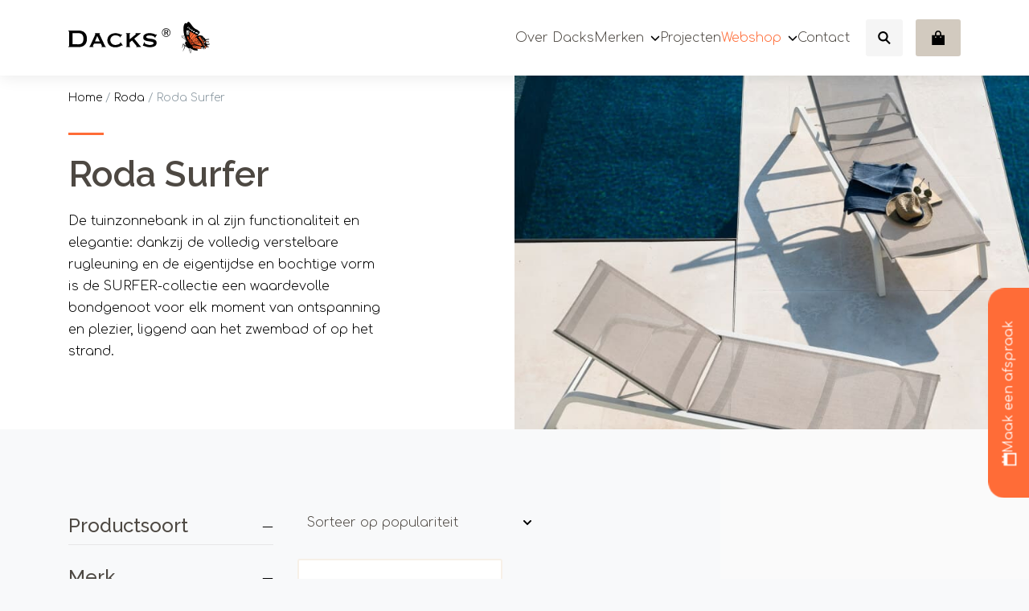

--- FILE ---
content_type: text/html; charset=UTF-8
request_url: https://dacks.nl/merk/roda/roda-surfer/
body_size: 24551
content:
<!-- woocommerce.php -->

<!DOCTYPE html>
<!--[if IE 7]>
<html class="ie ie7" lang="nl-NL">
<![endif]-->
<!--[if IE 8]>
<html class="ie ie8" lang="nl-NL">
<![endif]-->
<!--[if !(IE 7) | !(IE 8) ]><!-->
<html lang="nl-NL">
<!--<![endif]-->
<head>
    <meta charset="UTF-8">
    <meta name="viewport" content="width=device-width, initial-scale=1, maximum-scale=1, user-scalable=no">
    <meta name="msapplication-TileColor" content="#3c1d44">
    <meta name="theme-color" content="#3c1d44">

	<title>Roda Surfer | Dacks</title>
    <meta name='robots' content='index, follow, max-image-preview:large, max-snippet:-1, max-video-preview:-1' />

<!-- Google Tag Manager for WordPress by gtm4wp.com -->
<script data-cfasync="false" data-pagespeed-no-defer>
	var gtm4wp_datalayer_name = "dataLayer";
	var dataLayer = dataLayer || [];
	const gtm4wp_use_sku_instead = 1;
	const gtm4wp_currency = 'EUR';
	const gtm4wp_product_per_impression = 0;
	const gtm4wp_clear_ecommerce = false;
	const gtm4wp_datalayer_max_timeout = 2000;
</script>
<!-- End Google Tag Manager for WordPress by gtm4wp.com -->
	<!-- This site is optimized with the Yoast SEO Premium plugin v26.6 (Yoast SEO v26.6) - https://yoast.com/wordpress/plugins/seo/ -->
	<meta name="description" content="Roda Surfer Bekijk de exclusieve tuinmeubelen van Dacks in onze grote Showroom!" />
	<link rel="canonical" href="https://dacks.nl/merk/roda/roda-surfer/" />
	<meta property="og:locale" content="nl_NL" />
	<meta property="og:type" content="article" />
	<meta property="og:title" content="Roda Surfer Archieven" />
	<meta property="og:description" content="Roda Surfer Bekijk de exclusieve tuinmeubelen van Dacks in onze grote Showroom!" />
	<meta property="og:url" content="https://dacks.nl/merk/roda/roda-surfer/" />
	<meta property="og:site_name" content="Dacks" />
	<meta name="twitter:card" content="summary_large_image" />
	<script type="application/ld+json" class="yoast-schema-graph">{"@context":"https://schema.org","@graph":[{"@type":"CollectionPage","@id":"https://dacks.nl/merk/roda/roda-surfer/","url":"https://dacks.nl/merk/roda/roda-surfer/","name":"Roda Surfer | Dacks","isPartOf":{"@id":"https://dacks.nl/#website"},"primaryImageOfPage":{"@id":"https://dacks.nl/merk/roda/roda-surfer/#primaryimage"},"image":{"@id":"https://dacks.nl/merk/roda/roda-surfer/#primaryimage"},"thumbnailUrl":"https://dacks.nl/wp-content/uploads/2022/03/Roda-Website-Prodotti-Surfer-001-900x619-1.jpeg","description":"Roda Surfer Bekijk de exclusieve tuinmeubelen van Dacks in onze grote Showroom!","breadcrumb":{"@id":"https://dacks.nl/merk/roda/roda-surfer/#breadcrumb"},"inLanguage":"nl-NL"},{"@type":"ImageObject","inLanguage":"nl-NL","@id":"https://dacks.nl/merk/roda/roda-surfer/#primaryimage","url":"https://dacks.nl/wp-content/uploads/2022/03/Roda-Website-Prodotti-Surfer-001-900x619-1.jpeg","contentUrl":"https://dacks.nl/wp-content/uploads/2022/03/Roda-Website-Prodotti-Surfer-001-900x619-1.jpeg","width":900,"height":619},{"@type":"BreadcrumbList","@id":"https://dacks.nl/merk/roda/roda-surfer/#breadcrumb","itemListElement":[{"@type":"ListItem","position":1,"name":"Home","item":"https://dacks.nl/"},{"@type":"ListItem","position":2,"name":"Roda","item":"https://dacks.nl/merk/roda/"},{"@type":"ListItem","position":3,"name":"Roda Surfer"}]},{"@type":"WebSite","@id":"https://dacks.nl/#website","url":"https://dacks.nl/","name":"Dacks","description":"Outdoor luxury is our specialty","publisher":{"@id":"https://dacks.nl/#organization"},"potentialAction":[{"@type":"SearchAction","target":{"@type":"EntryPoint","urlTemplate":"https://dacks.nl/?s={search_term_string}"},"query-input":{"@type":"PropertyValueSpecification","valueRequired":true,"valueName":"search_term_string"}}],"inLanguage":"nl-NL"},{"@type":"Organization","@id":"https://dacks.nl/#organization","name":"Dacks","url":"https://dacks.nl/","logo":{"@type":"ImageObject","inLanguage":"nl-NL","@id":"https://dacks.nl/#/schema/logo/image/","url":"https://dacks.nl/wp-content/uploads/2020/12/logo_dacks.svg","contentUrl":"https://dacks.nl/wp-content/uploads/2020/12/logo_dacks.svg","width":223,"height":128,"caption":"Dacks"},"image":{"@id":"https://dacks.nl/#/schema/logo/image/"},"sameAs":["https://www.facebook.com/DacksOutdoor/","https://www.instagram.com/dacksamsterdam/","https://www.youtube.com/user/DacksOutdoor"],"email":"info@dacks.nl","telephone":"+31206975287","vatID":"NL850316182B01","hasMerchantReturnPolicy":{"@type":"MerchantReturnPolicy","merchantReturnLink":"https://dacks.nl/retourbeleid/"}}]}</script>
	<!-- / Yoast SEO Premium plugin. -->


<link rel='dns-prefetch' href='//www.google.com' />
<link rel='dns-prefetch' href='//cdnjs.cloudflare.com' />
<link rel='dns-prefetch' href='//stackpath.bootstrapcdn.com' />
<link rel='dns-prefetch' href='//unpkg.com' />
<link rel='dns-prefetch' href='//cdn.jsdelivr.net' />
<style id='wp-img-auto-sizes-contain-inline-css' type='text/css'>
img:is([sizes=auto i],[sizes^="auto," i]){contain-intrinsic-size:3000px 1500px}
/*# sourceURL=wp-img-auto-sizes-contain-inline-css */
</style>
<link rel='stylesheet' id='juist-m-scrollbar-css' href='https://dacks.nl/wp-content/themes/juist/js/mscrollbar/jquery.mCustomScrollbar.css?ver=6.9' type='text/css' media='all' />
<style id='wp-block-library-inline-css' type='text/css'>
:root{--wp-block-synced-color:#7a00df;--wp-block-synced-color--rgb:122,0,223;--wp-bound-block-color:var(--wp-block-synced-color);--wp-editor-canvas-background:#ddd;--wp-admin-theme-color:#007cba;--wp-admin-theme-color--rgb:0,124,186;--wp-admin-theme-color-darker-10:#006ba1;--wp-admin-theme-color-darker-10--rgb:0,107,160.5;--wp-admin-theme-color-darker-20:#005a87;--wp-admin-theme-color-darker-20--rgb:0,90,135;--wp-admin-border-width-focus:2px}@media (min-resolution:192dpi){:root{--wp-admin-border-width-focus:1.5px}}.wp-element-button{cursor:pointer}:root .has-very-light-gray-background-color{background-color:#eee}:root .has-very-dark-gray-background-color{background-color:#313131}:root .has-very-light-gray-color{color:#eee}:root .has-very-dark-gray-color{color:#313131}:root .has-vivid-green-cyan-to-vivid-cyan-blue-gradient-background{background:linear-gradient(135deg,#00d084,#0693e3)}:root .has-purple-crush-gradient-background{background:linear-gradient(135deg,#34e2e4,#4721fb 50%,#ab1dfe)}:root .has-hazy-dawn-gradient-background{background:linear-gradient(135deg,#faaca8,#dad0ec)}:root .has-subdued-olive-gradient-background{background:linear-gradient(135deg,#fafae1,#67a671)}:root .has-atomic-cream-gradient-background{background:linear-gradient(135deg,#fdd79a,#004a59)}:root .has-nightshade-gradient-background{background:linear-gradient(135deg,#330968,#31cdcf)}:root .has-midnight-gradient-background{background:linear-gradient(135deg,#020381,#2874fc)}:root{--wp--preset--font-size--normal:16px;--wp--preset--font-size--huge:42px}.has-regular-font-size{font-size:1em}.has-larger-font-size{font-size:2.625em}.has-normal-font-size{font-size:var(--wp--preset--font-size--normal)}.has-huge-font-size{font-size:var(--wp--preset--font-size--huge)}.has-text-align-center{text-align:center}.has-text-align-left{text-align:left}.has-text-align-right{text-align:right}.has-fit-text{white-space:nowrap!important}#end-resizable-editor-section{display:none}.aligncenter{clear:both}.items-justified-left{justify-content:flex-start}.items-justified-center{justify-content:center}.items-justified-right{justify-content:flex-end}.items-justified-space-between{justify-content:space-between}.screen-reader-text{border:0;clip-path:inset(50%);height:1px;margin:-1px;overflow:hidden;padding:0;position:absolute;width:1px;word-wrap:normal!important}.screen-reader-text:focus{background-color:#ddd;clip-path:none;color:#444;display:block;font-size:1em;height:auto;left:5px;line-height:normal;padding:15px 23px 14px;text-decoration:none;top:5px;width:auto;z-index:100000}html :where(.has-border-color){border-style:solid}html :where([style*=border-top-color]){border-top-style:solid}html :where([style*=border-right-color]){border-right-style:solid}html :where([style*=border-bottom-color]){border-bottom-style:solid}html :where([style*=border-left-color]){border-left-style:solid}html :where([style*=border-width]){border-style:solid}html :where([style*=border-top-width]){border-top-style:solid}html :where([style*=border-right-width]){border-right-style:solid}html :where([style*=border-bottom-width]){border-bottom-style:solid}html :where([style*=border-left-width]){border-left-style:solid}html :where(img[class*=wp-image-]){height:auto;max-width:100%}:where(figure){margin:0 0 1em}html :where(.is-position-sticky){--wp-admin--admin-bar--position-offset:var(--wp-admin--admin-bar--height,0px)}@media screen and (max-width:600px){html :where(.is-position-sticky){--wp-admin--admin-bar--position-offset:0px}}

/*# sourceURL=wp-block-library-inline-css */
</style><style id='wp-block-button-inline-css' type='text/css'>
.wp-block-button__link{align-content:center;box-sizing:border-box;cursor:pointer;display:inline-block;height:100%;text-align:center;word-break:break-word}.wp-block-button__link.aligncenter{text-align:center}.wp-block-button__link.alignright{text-align:right}:where(.wp-block-button__link){border-radius:9999px;box-shadow:none;padding:calc(.667em + 2px) calc(1.333em + 2px);text-decoration:none}.wp-block-button[style*=text-decoration] .wp-block-button__link{text-decoration:inherit}.wp-block-buttons>.wp-block-button.has-custom-width{max-width:none}.wp-block-buttons>.wp-block-button.has-custom-width .wp-block-button__link{width:100%}.wp-block-buttons>.wp-block-button.has-custom-font-size .wp-block-button__link{font-size:inherit}.wp-block-buttons>.wp-block-button.wp-block-button__width-25{width:calc(25% - var(--wp--style--block-gap, .5em)*.75)}.wp-block-buttons>.wp-block-button.wp-block-button__width-50{width:calc(50% - var(--wp--style--block-gap, .5em)*.5)}.wp-block-buttons>.wp-block-button.wp-block-button__width-75{width:calc(75% - var(--wp--style--block-gap, .5em)*.25)}.wp-block-buttons>.wp-block-button.wp-block-button__width-100{flex-basis:100%;width:100%}.wp-block-buttons.is-vertical>.wp-block-button.wp-block-button__width-25{width:25%}.wp-block-buttons.is-vertical>.wp-block-button.wp-block-button__width-50{width:50%}.wp-block-buttons.is-vertical>.wp-block-button.wp-block-button__width-75{width:75%}.wp-block-button.is-style-squared,.wp-block-button__link.wp-block-button.is-style-squared{border-radius:0}.wp-block-button.no-border-radius,.wp-block-button__link.no-border-radius{border-radius:0!important}:root :where(.wp-block-button .wp-block-button__link.is-style-outline),:root :where(.wp-block-button.is-style-outline>.wp-block-button__link){border:2px solid;padding:.667em 1.333em}:root :where(.wp-block-button .wp-block-button__link.is-style-outline:not(.has-text-color)),:root :where(.wp-block-button.is-style-outline>.wp-block-button__link:not(.has-text-color)){color:currentColor}:root :where(.wp-block-button .wp-block-button__link.is-style-outline:not(.has-background)),:root :where(.wp-block-button.is-style-outline>.wp-block-button__link:not(.has-background)){background-color:initial;background-image:none}
/*# sourceURL=https://dacks.nl/wp-includes/blocks/button/style.min.css */
</style>
<style id='wp-block-buttons-inline-css' type='text/css'>
.wp-block-buttons{box-sizing:border-box}.wp-block-buttons.is-vertical{flex-direction:column}.wp-block-buttons.is-vertical>.wp-block-button:last-child{margin-bottom:0}.wp-block-buttons>.wp-block-button{display:inline-block;margin:0}.wp-block-buttons.is-content-justification-left{justify-content:flex-start}.wp-block-buttons.is-content-justification-left.is-vertical{align-items:flex-start}.wp-block-buttons.is-content-justification-center{justify-content:center}.wp-block-buttons.is-content-justification-center.is-vertical{align-items:center}.wp-block-buttons.is-content-justification-right{justify-content:flex-end}.wp-block-buttons.is-content-justification-right.is-vertical{align-items:flex-end}.wp-block-buttons.is-content-justification-space-between{justify-content:space-between}.wp-block-buttons.aligncenter{text-align:center}.wp-block-buttons:not(.is-content-justification-space-between,.is-content-justification-right,.is-content-justification-left,.is-content-justification-center) .wp-block-button.aligncenter{margin-left:auto;margin-right:auto;width:100%}.wp-block-buttons[style*=text-decoration] .wp-block-button,.wp-block-buttons[style*=text-decoration] .wp-block-button__link{text-decoration:inherit}.wp-block-buttons.has-custom-font-size .wp-block-button__link{font-size:inherit}.wp-block-buttons .wp-block-button__link{width:100%}.wp-block-button.aligncenter{text-align:center}
/*# sourceURL=https://dacks.nl/wp-includes/blocks/buttons/style.min.css */
</style>
<style id='wp-block-paragraph-inline-css' type='text/css'>
.is-small-text{font-size:.875em}.is-regular-text{font-size:1em}.is-large-text{font-size:2.25em}.is-larger-text{font-size:3em}.has-drop-cap:not(:focus):first-letter{float:left;font-size:8.4em;font-style:normal;font-weight:100;line-height:.68;margin:.05em .1em 0 0;text-transform:uppercase}body.rtl .has-drop-cap:not(:focus):first-letter{float:none;margin-left:.1em}p.has-drop-cap.has-background{overflow:hidden}:root :where(p.has-background){padding:1.25em 2.375em}:where(p.has-text-color:not(.has-link-color)) a{color:inherit}p.has-text-align-left[style*="writing-mode:vertical-lr"],p.has-text-align-right[style*="writing-mode:vertical-rl"]{rotate:180deg}
/*# sourceURL=https://dacks.nl/wp-includes/blocks/paragraph/style.min.css */
</style>
<style id='global-styles-inline-css' type='text/css'>
:root{--wp--preset--aspect-ratio--square: 1;--wp--preset--aspect-ratio--4-3: 4/3;--wp--preset--aspect-ratio--3-4: 3/4;--wp--preset--aspect-ratio--3-2: 3/2;--wp--preset--aspect-ratio--2-3: 2/3;--wp--preset--aspect-ratio--16-9: 16/9;--wp--preset--aspect-ratio--9-16: 9/16;--wp--preset--color--black: #000000;--wp--preset--color--cyan-bluish-gray: #abb8c3;--wp--preset--color--white: #ffffff;--wp--preset--color--pale-pink: #f78da7;--wp--preset--color--vivid-red: #cf2e2e;--wp--preset--color--luminous-vivid-orange: #ff6900;--wp--preset--color--luminous-vivid-amber: #fcb900;--wp--preset--color--light-green-cyan: #7bdcb5;--wp--preset--color--vivid-green-cyan: #00d084;--wp--preset--color--pale-cyan-blue: #8ed1fc;--wp--preset--color--vivid-cyan-blue: #0693e3;--wp--preset--color--vivid-purple: #9b51e0;--wp--preset--color--body-color: #4d4842;--wp--preset--color--primary: #FF6C37;--wp--preset--color--secondary: #D2451E;--wp--preset--color--grey: #FAFAFA;--wp--preset--color--darker-grey: #E8E8E8;--wp--preset--color--brown: #A8988A;--wp--preset--color--light-brown: #D8D0C6;--wp--preset--color--lighter-brown: #E5E1DC;--wp--preset--color--lightest-brown: #EFEDEA;--wp--preset--gradient--vivid-cyan-blue-to-vivid-purple: linear-gradient(135deg,rgb(6,147,227) 0%,rgb(155,81,224) 100%);--wp--preset--gradient--light-green-cyan-to-vivid-green-cyan: linear-gradient(135deg,rgb(122,220,180) 0%,rgb(0,208,130) 100%);--wp--preset--gradient--luminous-vivid-amber-to-luminous-vivid-orange: linear-gradient(135deg,rgb(252,185,0) 0%,rgb(255,105,0) 100%);--wp--preset--gradient--luminous-vivid-orange-to-vivid-red: linear-gradient(135deg,rgb(255,105,0) 0%,rgb(207,46,46) 100%);--wp--preset--gradient--very-light-gray-to-cyan-bluish-gray: linear-gradient(135deg,rgb(238,238,238) 0%,rgb(169,184,195) 100%);--wp--preset--gradient--cool-to-warm-spectrum: linear-gradient(135deg,rgb(74,234,220) 0%,rgb(151,120,209) 20%,rgb(207,42,186) 40%,rgb(238,44,130) 60%,rgb(251,105,98) 80%,rgb(254,248,76) 100%);--wp--preset--gradient--blush-light-purple: linear-gradient(135deg,rgb(255,206,236) 0%,rgb(152,150,240) 100%);--wp--preset--gradient--blush-bordeaux: linear-gradient(135deg,rgb(254,205,165) 0%,rgb(254,45,45) 50%,rgb(107,0,62) 100%);--wp--preset--gradient--luminous-dusk: linear-gradient(135deg,rgb(255,203,112) 0%,rgb(199,81,192) 50%,rgb(65,88,208) 100%);--wp--preset--gradient--pale-ocean: linear-gradient(135deg,rgb(255,245,203) 0%,rgb(182,227,212) 50%,rgb(51,167,181) 100%);--wp--preset--gradient--electric-grass: linear-gradient(135deg,rgb(202,248,128) 0%,rgb(113,206,126) 100%);--wp--preset--gradient--midnight: linear-gradient(135deg,rgb(2,3,129) 0%,rgb(40,116,252) 100%);--wp--preset--font-size--small: 16px;--wp--preset--font-size--medium: 20px;--wp--preset--font-size--large: 30px;--wp--preset--font-size--x-large: 42px;--wp--preset--font-size--regular: 20px;--wp--preset--spacing--20: 0.44rem;--wp--preset--spacing--30: 0.67rem;--wp--preset--spacing--40: 1rem;--wp--preset--spacing--50: 1.5rem;--wp--preset--spacing--60: 2.25rem;--wp--preset--spacing--70: 3.38rem;--wp--preset--spacing--80: 5.06rem;--wp--preset--shadow--natural: 6px 6px 9px rgba(0, 0, 0, 0.2);--wp--preset--shadow--deep: 12px 12px 50px rgba(0, 0, 0, 0.4);--wp--preset--shadow--sharp: 6px 6px 0px rgba(0, 0, 0, 0.2);--wp--preset--shadow--outlined: 6px 6px 0px -3px rgb(255, 255, 255), 6px 6px rgb(0, 0, 0);--wp--preset--shadow--crisp: 6px 6px 0px rgb(0, 0, 0);}:where(.is-layout-flex){gap: 0.5em;}:where(.is-layout-grid){gap: 0.5em;}body .is-layout-flex{display: flex;}.is-layout-flex{flex-wrap: wrap;align-items: center;}.is-layout-flex > :is(*, div){margin: 0;}body .is-layout-grid{display: grid;}.is-layout-grid > :is(*, div){margin: 0;}:where(.wp-block-columns.is-layout-flex){gap: 2em;}:where(.wp-block-columns.is-layout-grid){gap: 2em;}:where(.wp-block-post-template.is-layout-flex){gap: 1.25em;}:where(.wp-block-post-template.is-layout-grid){gap: 1.25em;}.has-black-color{color: var(--wp--preset--color--black) !important;}.has-cyan-bluish-gray-color{color: var(--wp--preset--color--cyan-bluish-gray) !important;}.has-white-color{color: var(--wp--preset--color--white) !important;}.has-pale-pink-color{color: var(--wp--preset--color--pale-pink) !important;}.has-vivid-red-color{color: var(--wp--preset--color--vivid-red) !important;}.has-luminous-vivid-orange-color{color: var(--wp--preset--color--luminous-vivid-orange) !important;}.has-luminous-vivid-amber-color{color: var(--wp--preset--color--luminous-vivid-amber) !important;}.has-light-green-cyan-color{color: var(--wp--preset--color--light-green-cyan) !important;}.has-vivid-green-cyan-color{color: var(--wp--preset--color--vivid-green-cyan) !important;}.has-pale-cyan-blue-color{color: var(--wp--preset--color--pale-cyan-blue) !important;}.has-vivid-cyan-blue-color{color: var(--wp--preset--color--vivid-cyan-blue) !important;}.has-vivid-purple-color{color: var(--wp--preset--color--vivid-purple) !important;}.has-black-background-color{background-color: var(--wp--preset--color--black) !important;}.has-cyan-bluish-gray-background-color{background-color: var(--wp--preset--color--cyan-bluish-gray) !important;}.has-white-background-color{background-color: var(--wp--preset--color--white) !important;}.has-pale-pink-background-color{background-color: var(--wp--preset--color--pale-pink) !important;}.has-vivid-red-background-color{background-color: var(--wp--preset--color--vivid-red) !important;}.has-luminous-vivid-orange-background-color{background-color: var(--wp--preset--color--luminous-vivid-orange) !important;}.has-luminous-vivid-amber-background-color{background-color: var(--wp--preset--color--luminous-vivid-amber) !important;}.has-light-green-cyan-background-color{background-color: var(--wp--preset--color--light-green-cyan) !important;}.has-vivid-green-cyan-background-color{background-color: var(--wp--preset--color--vivid-green-cyan) !important;}.has-pale-cyan-blue-background-color{background-color: var(--wp--preset--color--pale-cyan-blue) !important;}.has-vivid-cyan-blue-background-color{background-color: var(--wp--preset--color--vivid-cyan-blue) !important;}.has-vivid-purple-background-color{background-color: var(--wp--preset--color--vivid-purple) !important;}.has-black-border-color{border-color: var(--wp--preset--color--black) !important;}.has-cyan-bluish-gray-border-color{border-color: var(--wp--preset--color--cyan-bluish-gray) !important;}.has-white-border-color{border-color: var(--wp--preset--color--white) !important;}.has-pale-pink-border-color{border-color: var(--wp--preset--color--pale-pink) !important;}.has-vivid-red-border-color{border-color: var(--wp--preset--color--vivid-red) !important;}.has-luminous-vivid-orange-border-color{border-color: var(--wp--preset--color--luminous-vivid-orange) !important;}.has-luminous-vivid-amber-border-color{border-color: var(--wp--preset--color--luminous-vivid-amber) !important;}.has-light-green-cyan-border-color{border-color: var(--wp--preset--color--light-green-cyan) !important;}.has-vivid-green-cyan-border-color{border-color: var(--wp--preset--color--vivid-green-cyan) !important;}.has-pale-cyan-blue-border-color{border-color: var(--wp--preset--color--pale-cyan-blue) !important;}.has-vivid-cyan-blue-border-color{border-color: var(--wp--preset--color--vivid-cyan-blue) !important;}.has-vivid-purple-border-color{border-color: var(--wp--preset--color--vivid-purple) !important;}.has-vivid-cyan-blue-to-vivid-purple-gradient-background{background: var(--wp--preset--gradient--vivid-cyan-blue-to-vivid-purple) !important;}.has-light-green-cyan-to-vivid-green-cyan-gradient-background{background: var(--wp--preset--gradient--light-green-cyan-to-vivid-green-cyan) !important;}.has-luminous-vivid-amber-to-luminous-vivid-orange-gradient-background{background: var(--wp--preset--gradient--luminous-vivid-amber-to-luminous-vivid-orange) !important;}.has-luminous-vivid-orange-to-vivid-red-gradient-background{background: var(--wp--preset--gradient--luminous-vivid-orange-to-vivid-red) !important;}.has-very-light-gray-to-cyan-bluish-gray-gradient-background{background: var(--wp--preset--gradient--very-light-gray-to-cyan-bluish-gray) !important;}.has-cool-to-warm-spectrum-gradient-background{background: var(--wp--preset--gradient--cool-to-warm-spectrum) !important;}.has-blush-light-purple-gradient-background{background: var(--wp--preset--gradient--blush-light-purple) !important;}.has-blush-bordeaux-gradient-background{background: var(--wp--preset--gradient--blush-bordeaux) !important;}.has-luminous-dusk-gradient-background{background: var(--wp--preset--gradient--luminous-dusk) !important;}.has-pale-ocean-gradient-background{background: var(--wp--preset--gradient--pale-ocean) !important;}.has-electric-grass-gradient-background{background: var(--wp--preset--gradient--electric-grass) !important;}.has-midnight-gradient-background{background: var(--wp--preset--gradient--midnight) !important;}.has-small-font-size{font-size: var(--wp--preset--font-size--small) !important;}.has-medium-font-size{font-size: var(--wp--preset--font-size--medium) !important;}.has-large-font-size{font-size: var(--wp--preset--font-size--large) !important;}.has-x-large-font-size{font-size: var(--wp--preset--font-size--x-large) !important;}
/*# sourceURL=global-styles-inline-css */
</style>
<style id='block-style-variation-styles-inline-css' type='text/css'>
:root :where(.wp-block-button.is-style-outline--3 .wp-block-button__link){background: transparent none;border-color: currentColor;border-width: 2px;border-style: solid;color: currentColor;padding-top: 0.667em;padding-right: 1.33em;padding-bottom: 0.667em;padding-left: 1.33em;}
/*# sourceURL=block-style-variation-styles-inline-css */
</style>

<style id='classic-theme-styles-inline-css' type='text/css'>
/*! This file is auto-generated */
.wp-block-button__link{color:#fff;background-color:#32373c;border-radius:9999px;box-shadow:none;text-decoration:none;padding:calc(.667em + 2px) calc(1.333em + 2px);font-size:1.125em}.wp-block-file__button{background:#32373c;color:#fff;text-decoration:none}
/*# sourceURL=/wp-includes/css/classic-themes.min.css */
</style>
<link rel='stylesheet' id='wp-bootstrap-blocks-styles-css' href='https://dacks.nl/wp-content/plugins/wp-bootstrap-blocks/build/style-index.css?ver=5.2.1' type='text/css' media='all' />
<style id='woocommerce-inline-inline-css' type='text/css'>
.woocommerce form .form-row .required { visibility: visible; }
/*# sourceURL=woocommerce-inline-inline-css */
</style>
<link rel='stylesheet' id='swatches-and-photos-css' href='https://dacks.nl/wp-content/plugins/woocommerce-variation-swatches-and-photos/assets/css/swatches-and-photos.css?ver=3.0.6' type='text/css' media='all' />
<link rel='stylesheet' id='juist-swipercss-css' href='https://cdnjs.cloudflare.com/ajax/libs/Swiper/6.4.1/swiper-bundle.min.css?ver=1761053105' type='text/css' media='all' />
<link rel='stylesheet' id='juist-style-css' href='https://dacks.nl/wp-content/themes/juist/style.css?ver=1761053105' type='text/css' media='all' />
<link rel='stylesheet' id='pwb-styles-frontend-css' href='https://dacks.nl/wp-content/plugins/perfect-woocommerce-brands/build/frontend/css/style.css?ver=3.6.8' type='text/css' media='all' />
<link rel='stylesheet' id='woo_discount_pro_style-css' href='https://dacks.nl/wp-content/plugins/woo-discount-rules-pro/Assets/Css/awdr_style.css?ver=2.6.13' type='text/css' media='all' />
<script type="text/template" id="tmpl-variation-template">
	<div class="woocommerce-variation-description">{{{ data.variation.variation_description }}}</div>
			<div class="woocommerce-variation-price">{{{ data.variation.price_html }}}</div>
		<div class="woocommerce-variation-availability">{{{ data.variation.availability_html }}}</div>
</script>
<script type="text/template" id="tmpl-unavailable-variation-template">
	<p>Dit product is niet beschikbaar. Kies een andere combinatie.</p>
</script>
<script type="text/javascript" src="https://dacks.nl/wp-includes/js/jquery/jquery.min.js?ver=3.7.1" id="jquery-core-js"></script>
<script type="text/javascript" src="https://dacks.nl/wp-includes/js/underscore.min.js?ver=1.13.7" id="underscore-js"></script>
<script type="text/javascript" id="wp-util-js-extra">
/* <![CDATA[ */
var _wpUtilSettings = {"ajax":{"url":"/wp-admin/admin-ajax.php"}};
//# sourceURL=wp-util-js-extra
/* ]]> */
</script>
<script type="text/javascript" src="https://dacks.nl/wp-includes/js/wp-util.min.js?ver=6.9" id="wp-util-js"></script>
<script type="text/javascript" src="https://dacks.nl/wp-content/plugins/woocommerce/assets/js/jquery-blockui/jquery.blockUI.min.js?ver=2.7.0-wc.10.4.3" id="wc-jquery-blockui-js" data-wp-strategy="defer"></script>
<script type="text/javascript" src="https://dacks.nl/wp-content/plugins/recaptcha-woo/js/rcfwc.js?ver=1.0" id="rcfwc-js-js" defer="defer" data-wp-strategy="defer"></script>
<script type="text/javascript" src="https://www.google.com/recaptcha/api.js?hl=nl_NL" id="recaptcha-js" defer="defer" data-wp-strategy="defer"></script>
<script type="text/javascript" id="wc-add-to-cart-js-extra">
/* <![CDATA[ */
var wc_add_to_cart_params = {"ajax_url":"/wp-admin/admin-ajax.php","wc_ajax_url":"/?wc-ajax=%%endpoint%%","i18n_view_cart":"Bekijk winkelwagen","cart_url":"https://dacks.nl/winkelwagen/","is_cart":"","cart_redirect_after_add":"no"};
//# sourceURL=wc-add-to-cart-js-extra
/* ]]> */
</script>
<script type="text/javascript" src="https://dacks.nl/wp-content/plugins/woocommerce/assets/js/frontend/add-to-cart.min.js?ver=10.4.3" id="wc-add-to-cart-js" defer="defer" data-wp-strategy="defer"></script>
<script type="text/javascript" src="https://dacks.nl/wp-content/plugins/woocommerce/assets/js/js-cookie/js.cookie.min.js?ver=2.1.4-wc.10.4.3" id="wc-js-cookie-js" defer="defer" data-wp-strategy="defer"></script>
<script type="text/javascript" id="woocommerce-js-extra">
/* <![CDATA[ */
var woocommerce_params = {"ajax_url":"/wp-admin/admin-ajax.php","wc_ajax_url":"/?wc-ajax=%%endpoint%%","i18n_password_show":"Wachtwoord weergeven","i18n_password_hide":"Wachtwoord verbergen"};
//# sourceURL=woocommerce-js-extra
/* ]]> */
</script>
<script type="text/javascript" src="https://dacks.nl/wp-content/plugins/woocommerce/assets/js/frontend/woocommerce.min.js?ver=10.4.3" id="woocommerce-js" defer="defer" data-wp-strategy="defer"></script>
<script type="text/javascript" src="https://dacks.nl/wp-content/themes/juist/js/global.js?ver=1761563448" id="juist-global-js"></script>
<link rel="https://api.w.org/" href="https://dacks.nl/wp-json/" /><link rel="alternate" title="JSON" type="application/json" href="https://dacks.nl/wp-json/wp/v2/pwb-brand/13006" />                <script type="application/javascript">
                    (function ($) {
                        $(document).ready(function ($) {
                            var currency_string = '€';
                            var $form = jQuery('form.cart').first();
                            /**
                             * Strikeout for option title
                             * */
                            $('.product-addon .amount').each(function(){
                                var $targets = $(this);
                                $lock = $targets.attr('data-lock');
                                if($lock === undefined || $lock === null){
                                    $lock = false;
                                }
                                if($lock == false){
                                    var price = newText = $(this).text().replace(currency_string, '');
                                    if(price != '' && price != "-"){
                                        var option = {
                                            custom_price: price,
                                            original_price: price
                                        };
                                        $targets.attr('data-lock', true);
                                        $.AdvanceWooDiscountRules.getDynamicDiscountPriceFromCartForm($form, $targets, option);
                                    }
                                }
                            });

                            $(document.body).on( "advanced_woo_discount_rules_on_get_response_for_dynamic_discount", function ( e, response, target, options ) {
                                if(response.success == true){
                                    var price_html = ''
                                    if(response.data !== undefined){
                                        if(response.data.initial_price_html !== undefined && response.data.discounted_price_html !== undefined){
                                            price_html += '<del>'+response.data.initial_price_html+'</del>';
                                            price_html += ' <ins>'+response.data.discounted_price_html+'</ins>';
                                            target.html(price_html);
                                        }
                                    }
                                }
                                target.attr('data-lock', false);
                            });

                            /**
                             * Strikeout for option values and subtotal
                             * */
                            $form.on('updated_addons', function () {
                                setTimeout(function () {
                                    $('.product-addon-totals .amount').each(function(){
                                        var $targets = $(this);
                                        $lock = $targets.attr('data-lock');
                                        if($lock === undefined || $lock === null){
                                            $lock = false;
                                        }
                                        if($lock == false){
                                            var price = newText = $(this).text().replace(currency_string, '');
                                            if(price != '' && price != "-"){
                                                var option = {
                                                    custom_price: price,
                                                    original_price: price
                                                };
                                                $targets.attr('data-lock', true);
                                                $.AdvanceWooDiscountRules.getDynamicDiscountPriceFromCartForm($form, $targets, option);
                                            }
                                        }
                                    });
                                }, 0);
                            });
                        });

                    })(jQuery);
                </script>
            
<!-- Google Tag Manager for WordPress by gtm4wp.com -->
<!-- GTM Container placement set to automatic -->
<script data-cfasync="false" data-pagespeed-no-defer type="text/javascript">
	var dataLayer_content = {"visitorLoginState":"logged-out","pagePostType":"product","pagePostType2":"tax-product","pageCategory":[],"customerTotalOrders":0,"customerTotalOrderValue":0,"customerFirstName":"","customerLastName":"","customerBillingFirstName":"","customerBillingLastName":"","customerBillingCompany":"","customerBillingAddress1":"","customerBillingAddress2":"","customerBillingCity":"","customerBillingState":"","customerBillingPostcode":"","customerBillingCountry":"","customerBillingEmail":"","customerBillingEmailHash":"","customerBillingPhone":"","customerShippingFirstName":"","customerShippingLastName":"","customerShippingCompany":"","customerShippingAddress1":"","customerShippingAddress2":"","customerShippingCity":"","customerShippingState":"","customerShippingPostcode":"","customerShippingCountry":"","cartContent":{"totals":{"applied_coupons":[],"discount_total":0,"subtotal":0,"total":0},"items":[]}};
	dataLayer.push( dataLayer_content );
</script>
<script data-cfasync="false" data-pagespeed-no-defer type="text/javascript">
(function(w,d,s,l,i){w[l]=w[l]||[];w[l].push({'gtm.start':
new Date().getTime(),event:'gtm.js'});var f=d.getElementsByTagName(s)[0],
j=d.createElement(s),dl=l!='dataLayer'?'&l='+l:'';j.async=true;j.src=
'//www.googletagmanager.com/gtm.js?id='+i+dl;f.parentNode.insertBefore(j,f);
})(window,document,'script','dataLayer','GTM-TVS42N4');
</script>
<!-- End Google Tag Manager for WordPress by gtm4wp.com -->	<noscript><style>.woocommerce-product-gallery{ opacity: 1 !important; }</style></noscript>
	<link rel="icon" href="https://dacks.nl/wp-content/uploads/2020/12/icon_dacks.svg" sizes="32x32" />
<link rel="icon" href="https://dacks.nl/wp-content/uploads/2020/12/icon_dacks.svg" sizes="192x192" />
<link rel="apple-touch-icon" href="https://dacks.nl/wp-content/uploads/2020/12/icon_dacks.svg" />
<meta name="msapplication-TileImage" content="https://dacks.nl/wp-content/uploads/2020/12/icon_dacks.svg" />
		<style type="text/css" id="wp-custom-css">
			#sgpb-popup-dialog-main-div > div{
	overflow-x:hidden !important;
	max-width: 90vw;
}

#sgpb-popup-dialog-main-div section.block-image-slider .swiper-images .swiper-slide::after{
	opacity: 0.4;
}

#sgpb-popup-dialog-main-div section.block-image-slider .swiper-images .swiper-slide .content{
	padding: 5px 15px 5px 15px!important;
}


#sgpb-popup-dialog-main-div section.block-image-slider .swiper-images{
	height: 400px;
}

@media screen and (max-width:991px){
			#sgpb-popup-dialog-main-div section.block-image-slider .swiper-images{
		height: 250px;
	}
}


.modal-cart .products ul.products {
	max-height: 500px;
}
.cross-sells ul.products li.product, 
.up-sells ul.products li.product, 
.related ul.products li.product {
	min-height: auto;
}

.cross-sells .flickity-viewport,
.up-sells .flickity-viewport,
.related .flickity-viewport {
	position: relative;
}










		</style>
		<noscript><style>.perfmatters-lazy[data-src]{display:none !important;}</style></noscript><style>.perfmatters-lazy-youtube{position:relative;width:100%;max-width:100%;height:0;padding-bottom:56.23%;overflow:hidden}.perfmatters-lazy-youtube img{position:absolute;top:0;right:0;bottom:0;left:0;display:block;width:100%;max-width:100%;height:auto;margin:auto;border:none;cursor:pointer;transition:.5s all;-webkit-transition:.5s all;-moz-transition:.5s all}.perfmatters-lazy-youtube img:hover{-webkit-filter:brightness(75%)}.perfmatters-lazy-youtube .play{position:absolute;top:50%;left:50%;right:auto;width:68px;height:48px;margin-left:-34px;margin-top:-24px;background:url(https://dacks.nl/wp-content/plugins/perfmatters/img/youtube.svg) no-repeat;background-position:center;background-size:cover;pointer-events:none;filter:grayscale(1)}.perfmatters-lazy-youtube:hover .play{filter:grayscale(0)}.perfmatters-lazy-youtube iframe{position:absolute;top:0;left:0;width:100%;height:100%;z-index:99}.wp-has-aspect-ratio .wp-block-embed__wrapper{position:relative;}.wp-has-aspect-ratio .perfmatters-lazy-youtube{position:absolute;top:0;right:0;bottom:0;left:0;width:100%;height:100%;padding-bottom:0}body .perfmatters-lazy-css-bg:not([data-ll-status=entered]),body .perfmatters-lazy-css-bg:not([data-ll-status=entered]) *,body .perfmatters-lazy-css-bg:not([data-ll-status=entered])::before,body .perfmatters-lazy-css-bg:not([data-ll-status=entered])::after,body .perfmatters-lazy-css-bg:not([data-ll-status=entered]) *::before,body .perfmatters-lazy-css-bg:not([data-ll-status=entered]) *::after{background-image:none!important;will-change:transform;transition:opacity 0.025s ease-in,transform 0.025s ease-in!important;}</style><link rel='stylesheet' id='wc-blocks-style-css' href='https://dacks.nl/wp-content/plugins/woocommerce/assets/client/blocks/wc-blocks.css?ver=wc-10.4.3' type='text/css' media='all' />
<link rel='stylesheet' id='dashicons-css' href='https://dacks.nl/wp-includes/css/dashicons.min.css?ver=6.9' type='text/css' media='all' />
<link rel='stylesheet' id='nf-display-css' href='https://dacks.nl/wp-content/plugins/ninja-forms/assets/css/display-opinions-light.css?ver=6.9' type='text/css' media='all' />
<link rel='stylesheet' id='nf-font-awesome-css' href='https://dacks.nl/wp-content/plugins/ninja-forms/assets/css/font-awesome.min.css?ver=6.9' type='text/css' media='all' />
</head>

<body class="archive tax-pwb-brand term-roda-surfer term-13006 wp-custom-logo wp-embed-responsive wp-theme-juist theme-juist woocommerce woocommerce-page woocommerce-no-js">


<div class="custom-alert">

        
</div>

    <!-- <div class="mobile-pay-off"><span>outdoor luxury is our specialty</span></div> -->
    <div class="header-navigation-wrapper">

        <nav class="header-top navbar navbar-expand-lg navbar-light">
    <div class="container header-top-inner">

        <div class="logo-nav-btn">

            <a href="https://dacks.nl/" class="custom-logo-link" rel="home"><img width="176" height="40" src="https://dacks.nl/wp-content/uploads/2024/01/logo_website-dacks.svg" class="custom-logo" alt="Dacks logo" decoding="async" /></a>            
             
            
        </div>
        <div class="header-top-main">
            <div class="nav-top"><ul id="menu-topmenu" class="navbar-nav flex-wrap"><li id="menu-item-41" class="menu-item menu-item-type-post_type menu-item-object-page menu-item-41"><a href="https://dacks.nl/onze-winkel/">Over Dacks</a></li>
<li id="menu-item-135825" class="menu-item-has-children brand-cats menu-item menu-item-type-custom menu-item-object-custom menu-item-135825"><a>Merken</a></li>
<li id="menu-item-40" class="menu-item menu-item-type-post_type menu-item-object-page menu-item-40"><a href="https://dacks.nl/projecten/">Projecten</a></li>
<li id="menu-item-135824" class="menu-item-has-children product-cats sale-header-item menu-item menu-item-type-custom menu-item-object-custom menu-item-135824"><a>Webshop</a></li>
<li id="menu-item-38" class="menu-item menu-item-type-post_type menu-item-object-page menu-item-38"><a href="https://dacks.nl/contact/">Contact</a></li>
</ul></div>
            <div class="nav-customer">

                
                
            </div>

            <div class="dropdown-toggle-button button" id="search-form-button">
    <div class="btn-open"></div>
    <div class="btn-close"></div>
</div>
            <a href="/afspraak-maken/" class="appointment-wrapper-mobile">
                <div class="appointment-btn-mobile">
                    <svg xmlns="http://www.w3.org/2000/svg" height="18" width="16" viewBox="0 0 448 512">
                        <path d="M152 24V0H104V24 64H0v80 48V464v48H48 400h48V464 192 144 64H344V24 0H296V24 64H152V24zM48 192H400V464H48V192z"/>
                    </svg>
                </div>
            </a>
            <a href="/afspraak-maken/" class="appointment-wrapper-desktop">
                <!-- <a class="btn btn-link btn-link-mobile" href="/contact/">Maak een afspraak</a> -->
                <div class="appointment-inner">
                    <div class="appointment-icon-wrapper">
                        <svg xmlns="http://www.w3.org/2000/svg" height="18" width="16" viewBox="0 0 448 512">
                            <path d="M152 24V0H104V24 64H0v80 48V464v48H48 400h48V464 192 144 64H344V24 0H296V24 64H152V24zM48 192H400V464H48V192z"/>
                        </svg>
                    </div>
                    <div class="appointment-text">
                        <span>Maak een afspraak</span>
                    </div>
                </div>
            </a>    

            <div></div>
            <button class="mini-cart-btn dropdown-toggle-button" type="button" id="btn-mini-cart" data-toggle="dropdown" aria-haspopup="true" aria-expanded="false">
    <div class="btn-open">
    <svg xmlns="http://www.w3.org/2000/svg" height="18" width="16" viewBox="0 0 448 512"><path d="M160 112c0-35.3 28.7-64 64-64s64 28.7 64 64v48H160V112zm-48 48H0V512H448V160H336V112C336 50.1 285.9 0 224 0S112 50.1 112 112v48zm24 48a24 24 0 1 1 0 48 24 24 0 1 1 0-48zm152 24a24 24 0 1 1 48 0 24 24 0 1 1 -48 0z"/></svg>
            </div>
    <div class="btn-close"><svg xmlns="http://www.w3.org/2000/svg" height="16" width="16" viewBox="0 0 448 512"><path d="M393.4 41.4c12.5-12.5 32.8-12.5 45.3 0s12.5 32.8 0 45.3L269.3 256 438.6 425.4c12.5 12.5 12.5 32.8 0 45.3s-32.8 12.5-45.3 0L224 301.3 54.6 470.6c-12.5 12.5-32.8 12.5-45.3 0s-12.5-32.8 0-45.3L178.7 256 9.4 86.6C-3.1 74.1-3.1 53.9 9.4 41.4s32.8-12.5 45.3 0L224 210.7 393.4 41.4z"/></svg></div>
    </button>

            <div class="mobile-menu-toggle">
                <div class="hamburger-menu" id="hamburger-menu">
                    <span>
                        <div></div>
                        <div></div>
                        <div></div>
                    </span>
                </div>
                <div class="mobile-menu" id="mobile-menu">
                    <div class="hamburger-btn-wrapper">
                        <a class="btn-hamburger-menu mini-cart-btn" href="/winkelwagen/">Bekijk winkelwagen</a>
                    </div>
                    <div class="custom-menu-class"><ul id="menu-mobile-menu" class="menu"><li id="menu-item-288" class="menu-item menu-item-type-post_type menu-item-object-page menu-item-288"><a href="https://dacks.nl/onze-winkel/">Over Dacks</a></li>
<li id="menu-item-135841" class="menu-item-has-children brand-cats-mobile menu-item menu-item-type-custom menu-item-object-custom menu-item-135841"><a>Merken</a>
<ul class="sub-menu">
	<li id="menu-item-138556" class="menu-item menu-item-type-post_type menu-item-object-brand menu-item-138556"><a href="https://dacks.nl/merken/b-b-italia-outdoor/">B&#038;B Italia Outdoor</a></li>
	<li id="menu-item-138557" class="menu-item menu-item-type-post_type menu-item-object-brand menu-item-138557"><a href="https://dacks.nl/merken/dedon/">Dedon</a></li>
	<li id="menu-item-135836" class="menu-item menu-item-type-post_type menu-item-object-brand menu-item-135836"><a href="https://dacks.nl/merken/escape-speakers/">Escape speakers</a></li>
	<li id="menu-item-138558" class="menu-item menu-item-type-post_type menu-item-object-brand menu-item-138558"><a href="https://dacks.nl/merken/extremis/">Extremis</a></li>
	<li id="menu-item-135834" class="menu-item menu-item-type-post_type menu-item-object-brand menu-item-135834"><a href="https://dacks.nl/merken/fast/">Fast</a></li>
	<li id="menu-item-138559" class="menu-item menu-item-type-post_type menu-item-object-brand menu-item-138559"><a href="https://dacks.nl/merken/fermob/">Fermob</a></li>
	<li id="menu-item-135840" class="menu-item menu-item-type-post_type menu-item-object-brand menu-item-135840"><a href="https://dacks.nl/merken/gloster/">Gloster</a></li>
	<li id="menu-item-135833" class="menu-item menu-item-type-post_type menu-item-object-brand menu-item-135833"><a href="https://dacks.nl/merken/heatsail/">Heatsail</a></li>
	<li id="menu-item-135839" class="menu-item menu-item-type-post_type menu-item-object-brand menu-item-135839"><a href="https://dacks.nl/merken/kettal/">Kettal</a></li>
	<li id="menu-item-135837" class="menu-item menu-item-type-post_type menu-item-object-brand menu-item-135837"><a href="https://dacks.nl/merken/loll-designs/">Loll Designs</a></li>
	<li id="menu-item-135832" class="menu-item menu-item-type-post_type menu-item-object-brand menu-item-135832"><a href="https://dacks.nl/merken/manutti/">Manutti</a></li>
	<li id="menu-item-135826" class="menu-item menu-item-type-post_type menu-item-object-brand menu-item-135826"><a href="https://dacks.nl/merken/net-echt/">Net-Echt</a></li>
	<li id="menu-item-135827" class="menu-item menu-item-type-post_type menu-item-object-brand menu-item-135827"><a href="https://dacks.nl/merken/paola-lenti/">Paola Lenti</a></li>
	<li id="menu-item-135831" class="menu-item menu-item-type-post_type menu-item-object-brand menu-item-135831"><a href="https://dacks.nl/merken/roda/">Roda</a></li>
	<li id="menu-item-135829" class="menu-item menu-item-type-post_type menu-item-object-brand menu-item-135829"><a href="https://dacks.nl/merken/traditional-teak/">Traditional Teak</a></li>
	<li id="menu-item-135838" class="menu-item menu-item-type-post_type menu-item-object-brand menu-item-135838"><a href="https://dacks.nl/merken/tribu/">Tribù</a></li>
	<li id="menu-item-135828" class="menu-item menu-item-type-post_type menu-item-object-brand menu-item-135828"><a href="https://dacks.nl/merken/tuuci/">Tuuci</a></li>
</ul>
</li>
<li id="menu-item-289" class="menu-item menu-item-type-post_type menu-item-object-page menu-item-289"><a href="https://dacks.nl/projecten/">Projecten</a></li>
<li id="menu-item-138537" class="menu-item-has-children product-cats-mobile menu-item menu-item-type-custom menu-item-object-custom menu-item-138537"><a>Webshop</a>
<ul class="sub-menu">
	<li id="menu-item-138538" class="menu-item menu-item-type-post_type menu-item-object-page menu-item-138538"><a href="https://dacks.nl/shop/">Alle producten</a></li>
	<li id="menu-item-138539" class="sale-header-item menu-item menu-item-type-post_type menu-item-object-page menu-item-138539"><a href="https://dacks.nl/sale/">Sale</a></li>
	<li id="menu-item-138540" class="menu-item menu-item-type-custom menu-item-object-custom menu-item-138540"><a href="/productsoort/accessoire/">Accessoire</a></li>
	<li id="menu-item-138541" class="menu-item menu-item-type-custom menu-item-object-custom menu-item-138541"><a href="/productsoort/bank/">Bank</a></li>
	<li id="menu-item-138542" class="menu-item menu-item-type-custom menu-item-object-custom menu-item-138542"><a href="/productsoort/bar/">Bar</a></li>
	<li id="menu-item-138543" class="menu-item menu-item-type-custom menu-item-object-custom menu-item-138543"><a href="/productsoort/bijzettafel/">Bijzettafel</a></li>
	<li id="menu-item-138544" class="menu-item menu-item-type-custom menu-item-object-custom menu-item-138544"><a href="/productsoort/ligbed/">Ligbed</a></li>
	<li id="menu-item-138545" class="menu-item menu-item-type-custom menu-item-object-custom menu-item-138545"><a href="/productsoort/lounge-bank/">Loungebank</a></li>
	<li id="menu-item-138546" class="menu-item menu-item-type-custom menu-item-object-custom menu-item-138546"><a href="/productsoort/lounge-fauteuil/">Loungefauteuil</a></li>
	<li id="menu-item-138547" class="menu-item menu-item-type-custom menu-item-object-custom menu-item-138547"><a href="/productsoort/onderhoudsmiddelen/">Onderhoud</a></li>
	<li id="menu-item-138548" class="menu-item menu-item-type-custom menu-item-object-custom menu-item-138548"><a href="/productsoort/parasol/">Parasol</a></li>
	<li id="menu-item-138549" class="menu-item menu-item-type-custom menu-item-object-custom menu-item-138549"><a href="/productsoort/salontafel/">Salontafel</a></li>
	<li id="menu-item-138550" class="menu-item menu-item-type-custom menu-item-object-custom menu-item-138550"><a href="/productsoort/stoel/">Stoel</a></li>
	<li id="menu-item-138551" class="menu-item menu-item-type-custom menu-item-object-custom menu-item-138551"><a href="/productsoort/tafel/">Tafel</a></li>
	<li id="menu-item-138552" class="menu-item menu-item-type-custom menu-item-object-custom menu-item-138552"><a href="/productsoort/verlichting/">Verlichting</a></li>
	<li id="menu-item-138553" class="menu-item menu-item-type-custom menu-item-object-custom menu-item-138553"><a href="/productsoort/voetenbank/">Voetenbank</a></li>
	<li id="menu-item-138554" class="menu-item menu-item-type-custom menu-item-object-custom menu-item-138554"><a href="/productsoort/vuur/">Vuur</a></li>
	<li id="menu-item-138555" class="menu-item menu-item-type-custom menu-item-object-custom menu-item-138555"><a href="/productsoort/tuinkleed/">Tuinkleed</a></li>
</ul>
</li>
<li id="menu-item-291" class="menu-item menu-item-type-post_type menu-item-object-page menu-item-291"><a href="https://dacks.nl/contact/">Contact</a></li>
</ul></div>                </div>
            </div>

        </div>
    </div>
    <div class="header-lower-search container">
        
<form class="search-form-input" action="https://dacks.nl/shop/" method="get">
    <input class="input" type="text" name="s" id="search-form-input" value="" placeholder="Waar ben je naar op zoek?" autocomplete="off" />
</form>
<div class="search-form-dropdown">
    <div class="wrapper">
        <div class="inner" id="inner-results">

             

            <div class="container">
                <input class="input" type="text" name="s" id="search-form-input-mobile" value="" placeholder="zoek..." autocomplete="off"/>
                <div class="no-results">
                    <div class="title">Geen resultaten gevonden.</div>
                    <strong>Populaire suggesties</strong>
                    
                        <ul class="result-list result-categories">

                            
                                <li class="result-list-item"><a href="https://dacks.nl/productsoort/geen-categorie/buitenkeuken/">Buitenkeuken</a></li>

                            
                                <li class="result-list-item"><a href="https://dacks.nl/productsoort/pottery/">Pottery</a></li>

                            
                                <li class="result-list-item"><a href="https://dacks.nl/productsoort/sale/">Sale</a></li>

                            
                                <li class="result-list-item"><a href="https://dacks.nl/productsoort/accessoire/">Accessoire</a></li>

                            
                                <li class="result-list-item"><a href="https://dacks.nl/productsoort/bank/">Bank</a></li>

                            
                        </ul>

                                        
                </div>
                <div class="results-found"></div>
                <div class="loading"></div>
            </div>
        </div>
    </div>
</div><div class="mini-cart-dropdown" id="mini-cart-dropdown">
    <div class="wrapper">
        <div class="inner">
            <div class="container">
                <div class="alert-added alert alert-success">Product aan winkelmand toegevoegd</div>
                <div class="alert-removed alert alert-warning">Product uit winkelmand verwijderd</div>
                <div class="title">Winkelwagen</div>
                <div class="widget_shopping_cart_content">

                    

	<p class="woocommerce-mini-cart__empty-message">Geen producten in de winkelwagen.</p>



                </div>
            </div>
        </div>
    </div>
</div>  
    </div>
    <div class="header-lower-nav container">
        <div class="swiper-container-before-brands"></div>
<div class="swiper-container">
    <div class="swiper-brands-navigation swiper">
        
        <div class="swiper-wrapper"><div class="swiper-slide"><a href="/merken/">Alle merken</a></div><div class='swiper-slide'><a href='https://dacks.nl/merken/b-b-italia-outdoor/'>B&#038;B Italia Outdoor</a></div><div class='swiper-slide'><a href='https://dacks.nl/merken/dedon/'>Dedon</a></div><div class='swiper-slide'><a href='https://dacks.nl/merken/escape-speakers/'>Escape speakers</a></div><div class='swiper-slide'><a href='https://dacks.nl/merken/extremis/'>Extremis</a></div><div class='swiper-slide'><a href='https://dacks.nl/merken/fast/'>Fast</a></div><div class='swiper-slide'><a href='https://dacks.nl/merken/fermob/'>Fermob</a></div><div class='swiper-slide'><a href='https://dacks.nl/merken/gloster/'>Gloster</a></div><div class='swiper-slide'><a href='https://dacks.nl/merken/heatsail/'>Heatsail</a></div><div class='swiper-slide'><a href='https://dacks.nl/merken/kettal/'>Kettal</a></div><div class='swiper-slide'><a href='https://dacks.nl/merken/loll-designs/'>Loll Designs</a></div><div class='swiper-slide'><a href='https://dacks.nl/merken/manutti/'>Manutti</a></div><div class='swiper-slide'><a href='https://dacks.nl/merken/net-echt/'>Net-Echt</a></div><div class='swiper-slide'><a href='https://dacks.nl/merken/paola-lenti/'>Paola Lenti</a></div><div class='swiper-slide'><a href='https://dacks.nl/merken/rizz/'>RiZZ</a></div><div class='swiper-slide'><a href='https://dacks.nl/merken/roda/'>Roda</a></div><div class='swiper-slide'><a href='https://dacks.nl/merken/traditional-teak/'>Traditional Teak</a></div><div class='swiper-slide'><a href='https://dacks.nl/merken/tribu/'>Tribù</a></div><div class='swiper-slide'><a href='https://dacks.nl/merken/tuuci/'>Tuuci</a></div></div>
    </div>
    <div class="swiper-button-prev-brands">
        <svg xmlns="http://www.w3.org/2000/svg" height="20" width="20" viewBox="0 0 512 512">
            <path fill="#4D4842" d="M4.7 244.7c-6.2 6.2-6.2 16.4 0 22.6l144 144c6.2 6.2 16.4 6.2 22.6 0s6.2-16.4 0-22.6L54.6 272 496 272c8.8 0 16-7.2 16-16s-7.2-16-16-16L54.6 240 171.3 123.3c6.2-6.2 6.2-16.4 0-22.6s-16.4-6.2-22.6 0l-144 144z"/>
        </svg>
    </div>
    <div class="swiper-button-next-brands">
        <svg xmlns="http://www.w3.org/2000/svg" height="20" width="20" viewBox="0 0 512 512">
            <path fill="#4D4842" d="M507.3 267.3c6.2-6.2 6.2-16.4 0-22.6l-144-144c-6.2-6.2-16.4-6.2-22.6 0s-6.2 16.4 0 22.6L457.4 240 16 240c-8.8 0-16 7.2-16 16s7.2 16 16 16l441.4 0L340.7 388.7c-6.2 6.2-6.2 16.4 0 22.6s16.4 6.2 22.6 0l144-144z"/>
        </svg>
    </div>
</div><div class="swiper-container-before-cats"></div>
<div class="swiper-container">
    <div class="swiper-cats-navigation swiper">
        
        <div class="swiper-wrapper"><div class="swiper-slide"><a href="/shop/">Alle producten</a></div><div class='swiper-slide'><a href='/productsoort/buitenkeuken/'>Buitenkeuken</a></div><div class='swiper-slide'><a href='/productsoort/pottery/'>Pottery</a></div><div class='swiper-slide sale-header-item'><a href='/productsoort/sale/'>Sale</a></div><div class='swiper-slide'><a href='/productsoort/accessoire/'>Accessoire</a></div><div class='swiper-slide'><a href='/productsoort/bank/'>Bank</a></div><div class='swiper-slide'><a href='/productsoort/bar/'>Bar</a></div><div class='swiper-slide'><a href='/productsoort/bijzettafel/'>Bijzettafel</a></div><div class='swiper-slide'><a href='/productsoort/low-dining/'>Low dining</a></div><div class='swiper-slide'><a href='/productsoort/ligbed/'>Ligbed</a></div><div class='swiper-slide'><a href='/productsoort/lounge-bank/'>Loungebank</a></div><div class='swiper-slide'><a href='/productsoort/lounge-fauteuil/'>Loungefauteuil</a></div><div class='swiper-slide'><a href='/productsoort/onderhoudsmiddelen/'>Onderhoud</a></div><div class='swiper-slide'><a href='/productsoort/parasol/'>Parasol</a></div><div class='swiper-slide'><a href='/productsoort/salontafel/'>Salontafel</a></div><div class='swiper-slide'><a href='/productsoort/stoel/'>Stoel</a></div><div class='swiper-slide'><a href='/productsoort/tafel/'>Tafel</a></div><div class='swiper-slide'><a href='/productsoort/tuinlantaarn/'>Tuinlantaarn</a></div><div class='swiper-slide'><a href='/productsoort/verlichting/'>Verlichting</a></div><div class='swiper-slide'><a href='/productsoort/voetenbank/'>Voetenbank</a></div><div class='swiper-slide'><a href='/productsoort/vuur/'>Vuur</a></div><div class='swiper-slide'><a href='/productsoort/tuinkleed/'>Tuinkleed</a></div><div class='swiper-slide'><a href='/productsoort/geen-categorie/'>Overig</a></div></div>
    </div>
    <div class="swiper-button-prev-cats">
        <svg xmlns="http://www.w3.org/2000/svg" height="20" width="20" viewBox="0 0 512 512">
            <path fill="#4D4842" d="M4.7 244.7c-6.2 6.2-6.2 16.4 0 22.6l144 144c6.2 6.2 16.4 6.2 22.6 0s6.2-16.4 0-22.6L54.6 272 496 272c8.8 0 16-7.2 16-16s-7.2-16-16-16L54.6 240 171.3 123.3c6.2-6.2 6.2-16.4 0-22.6s-16.4-6.2-22.6 0l-144 144z"/>
        </svg>
    </div>
    <div class="swiper-button-next-cats">
        <svg xmlns="http://www.w3.org/2000/svg" height="20" width="20" viewBox="0 0 512 512">
            <path fill="#4D4842" d="M507.3 267.3c6.2-6.2 6.2-16.4 0-22.6l-144-144c-6.2-6.2-16.4-6.2-22.6 0s-6.2 16.4 0 22.6L457.4 240 16 240c-8.8 0-16 7.2-16 16s7.2 16 16 16l441.4 0L340.7 388.7c-6.2 6.2-6.2 16.4 0 22.6s16.4 6.2 22.6 0l144-144z"/>
        </svg>
    </div>
</div>    </div>
</nav>

<script>
    document.getElementById('hamburger-menu').addEventListener('click', function() {
        document.getElementById('mobile-menu').classList.toggle('open');
        document.body.classList.toggle('mobile-menu-show');
        if (document.getElementById('mobile-menu').classList.contains('open')) {
            if (document.querySelector('.swiper-cats-navigation').classList.contains('show')) {
                document.querySelector('.swiper-cats-navigation').classList.remove('show');
                document.querySelector('.product-cats').classList.remove('active');
                document.body.classList.remove('swiper-cats-show');
            }
            if (document.querySelector('.swiper-brands-navigation').classList.contains('show')) {
                document.querySelector('.swiper-brands-navigation').classList.remove('show');
                document.querySelector('.product-brands').classList.remove('active');
                document.body.classList.remove('swiper-brands-show');
            }
            if (document.body.classList.contains('show-search-results')) {
                document.body.classList.remove('show-search-results');
            }
            if (document.body.classList.contains('show-overlay')) {
                document.body.classList.remove('show-overlay');
            }
            if (document.body.classList.contains('show-mini-cart')) {
                document.body.classList.remove('show-mini-cart');
            }
        }
        var mobileMenu = $('.search-form-input');
        setDropdownPositionTop(mobileMenu);
        setDropdownHeight(mobileMenu, 992);
    });
</script>
        <div class="header-bottom-wrapper">

            <div class="custom-alert">

        
</div>
            
        </div>

    </div>

<header class="page-header is-tax-pwb-brand">
        <div class="container">
        <div class="row">
            <div class="col-xl-5 col-lg-12 header-content-wrapper">
                <p id="breadcrumbs"><span><span><a href="https://dacks.nl/">Home</a></span> / <span><a href="https://dacks.nl/merk/roda/">Roda</a></span> / <span class="breadcrumb_last" aria-current="page">Roda Surfer</span></span></p>
                    <h1>Roda Surfer</h1>
                <p>De tuinzonnebank in al zijn functionaliteit en elegantie: dankzij de volledig verstelbare rugleuning en de eigentijdse en bochtige vorm is de SURFER-collectie een waardevolle bondgenoot voor elk moment van ontspanning en plezier, liggend aan het zwembad of op het strand.</p>
            </div>
            <div class="header-image-wrapper">
                                <div class="header-image" style="background-image: url('https://dacks.nl/wp-content/uploads/2022/03/Roda-Surfer-01-778x1000-1.jpeg');"></div>
            </div>
        </div>
    </div>
</header>

<main class="shop-page">

    <div class="container">
        
        <div class="row">
            <div class="col-12 col-lg-3">

                <div id="product-filters" class="product-filters widget-area" role="complementary">
    <div class="inner">

        
        <div class="container">

            <div id="text-4" class="widget widget_text"><div class="filter-title">Productsoort</div><div class="filter-collapse">			<div class="textwidget"><div class="facetwp-facet facetwp-facet-productsoort facetwp-type-checkboxes" data-name="productsoort" data-type="checkboxes"></div>
</div>
		</div></div><div id="text-3" class="widget widget_text"><div class="filter-title">Merk</div><div class="filter-collapse">			<div class="textwidget"><div class="facetwp-facet facetwp-facet-merk facetwp-type-checkboxes" data-name="merk" data-type="checkboxes"></div>
</div>
		</div></div><div id="text-5" class="widget widget_text"><div class="filter-title">Materialen</div><div class="filter-collapse">			<div class="textwidget"><div class="facetwp-facet facetwp-facet-materialen facetwp-type-checkboxes" data-name="materialen" data-type="checkboxes"></div>
</div>
		</div></div><div id="text-7" class="widget widget_text"><div class="filter-title">Vorm</div><div class="filter-collapse">			<div class="textwidget"><div class="facetwp-facet facetwp-facet-vorm facetwp-type-checkboxes" data-name="vorm" data-type="checkboxes"></div>
</div>
		</div></div><div id="juist_usps-3" class="widget widget_juist_usps"><div class="widget-text wp_widget_plugin_box">
    

        
                <div class="usps">

                <div class="usp">

    
    <div class="icon"><img width="512" height="512" src="https://dacks.nl/wp-content/uploads/2024/02/person-shelter-light.svg" class="attachment-thumbnail size-thumbnail" alt="" decoding="async" fetchpriority="high" /></div>
    <div class="title">Grote showroom</div>
</div>
                </div>
                
            
                <div class="usps">

                <div class="usp">

    
    <div class="icon"><img width="512" height="512" src="https://dacks.nl/wp-content/uploads/2024/02/pen-nib-light.svg" class="attachment-thumbnail size-thumbnail" alt="" decoding="async" /></div>
    <div class="title">Design</div>
</div>
                </div>
                
            
                <div class="usps">

                <div class="usp">

    
    <div class="icon"><img width="512" height="512" src="https://dacks.nl/wp-content/uploads/2024/02/comment-check-light.svg" class="attachment-thumbnail size-thumbnail" alt="" decoding="async" /></div>
    <div class="title">Deskundig advies</div>
</div>
                </div>
                
                
</div></div>
        </div>
    </div>
</div>
<button class="filter-results-btn btn btn-primary">

    Show<div class="facetwp-counts"></div>result(s)
</button>
<button class="filter-btn btn btn-primary btn-filter">Filter</button>
            </div>
            <div class="col-12 col-lg-9">

            
             
            
                     
             
                        <div class="woocommerce-notices-wrapper"></div><div class="before-shop-loop"><div class="facetwp-facet facetwp-facet-product_count facetwp-type-pager" data-name="product_count" data-type="pager"></div><form class="woocommerce-ordering" method="get">
		<select
		name="orderby"
		class="orderby"
					aria-label="Winkelbestelling"
			>
					<option value="popularity"  selected='selected'>Sorteer op populariteit</option>
					<option value="date" >Sorteren op nieuwste</option>
					<option value="price" >Sorteer op prijs: laag naar hoog</option>
					<option value="price-desc" >Sorteer op prijs: hoog naar laag</option>
			</select>
	<input type="hidden" name="paged" value="1" />
	</form>
<div class="facetwp-facet facetwp-facet-pagination facetwp-type-pager" data-name="pagination" data-type="pager"></div></div> 
             
                        <ul class="products columns-3">
 
             
                             
             
                            <!--fwp-loop-->
 
             
                                <li class="product type-product post-127945 status-publish first instock product_cat-ligbed has-post-thumbnail taxable shipping-taxable purchasable product-type-variable">
	<div class="product-inner"><div class="product-top"><a href="https://dacks.nl/product/roda-surfer-sunlounger/" class="image"><div class="custom-product-labels"></div><img width="300" height="206" src="https://dacks.nl/wp-content/uploads/2022/03/Roda-Website-Prodotti-Surfer-001-900x619-1-300x206.jpeg" class="attachment-woocommerce_thumbnail size-woocommerce_thumbnail" alt="Roda Surfer sunlounger" decoding="async" srcset="https://dacks.nl/wp-content/uploads/2022/03/Roda-Website-Prodotti-Surfer-001-900x619-1-300x206.jpeg 300w, https://dacks.nl/wp-content/uploads/2022/03/Roda-Website-Prodotti-Surfer-001-900x619-1-768x528.jpeg 768w, https://dacks.nl/wp-content/uploads/2022/03/Roda-Website-Prodotti-Surfer-001-900x619-1-600x413.jpeg 600w, https://dacks.nl/wp-content/uploads/2022/03/Roda-Website-Prodotti-Surfer-001-900x619-1.jpeg 900w" sizes="(max-width: 300px) 100vw, 300px" /></a><h2 class="woocommerce-loop-product__title">Roda Surfer sunlounger</h2></div><div class="product-bottom">
	<span class="price"><span class="woocommerce-Price-amount amount"><bdi><span class="woocommerce-Price-currencySymbol">&euro;</span>1.270</bdi></span></span>
</div>
        <div class="buttons"><a href="https://dacks.nl/product/roda-surfer-sunlounger/" class="button product_type_variable add_to_cart_button">Bekijk</a>	<span id="woocommerce_loop_add_to_cart_link_describedby_127945" class="screen-reader-text">
		Dit product heeft meerdere variaties. Deze optie kan gekozen worden op de productpagina	</span>
<span class="gtm4wp_productdata" style="display:none; visibility:hidden;" data-gtm4wp_product_data="{&quot;internal_id&quot;:127945,&quot;item_id&quot;:127945,&quot;item_name&quot;:&quot;Roda Surfer sunlounger&quot;,&quot;sku&quot;:127945,&quot;price&quot;:1270,&quot;stocklevel&quot;:null,&quot;stockstatus&quot;:&quot;instock&quot;,&quot;google_business_vertical&quot;:&quot;retail&quot;,&quot;item_category&quot;:&quot;Ligbed&quot;,&quot;id&quot;:127945,&quot;productlink&quot;:&quot;https:\/\/dacks.nl\/product\/roda-surfer-sunlounger\/&quot;,&quot;item_list_name&quot;:&quot;Algemeen product lijst&quot;,&quot;index&quot;:1,&quot;product_type&quot;:&quot;variable&quot;,&quot;item_brand&quot;:&quot;&quot;}"></span></div></div></li>
 
             
                             
             
                        </ul>
 
             
                        <div class="after-shop-loop"><div class="facetwp-facet facetwp-facet-product_count facetwp-type-pager" data-name="product_count" data-type="pager"></div><form class="woocommerce-ordering" method="get">
		<select
		name="orderby"
		class="orderby"
					aria-label="Winkelbestelling"
			>
					<option value="popularity"  selected='selected'>Sorteer op populariteit</option>
					<option value="date" >Sorteren op nieuwste</option>
					<option value="price" >Sorteer op prijs: laag naar hoog</option>
					<option value="price-desc" >Sorteer op prijs: hoog naar laag</option>
			</select>
	<input type="hidden" name="paged" value="1" />
	</form>
<div class="facetwp-facet facetwp-facet-pagination facetwp-type-pager" data-name="pagination" data-type="pager"></div></div><div class="long-description"> 
             
                    
            
            
    </div>
</main>


<footer class="footer">

    
		<style>
			.footer-main {
				background-color: #000000;
				color: #ffffff;
			}
			.footer-main a {
				color: #ffffff;
			}
		</style>

	
	<div class="footer-top container">
				<div class="footer-top-left">
			<div class="footer-showroom">
								<div class="first-element element-2">
					<div id="text-2" class="widget widget_text"><div class="widget-title">Visit our showroom</div><div class="widget-content">			<div class="textwidget"><div class="page" title="Page 2">
<div class="layoutArea">
<div class="column">
<p>Advies nodig? Je kunt vooraf een afspraak maken maar gewoon langskomen kan uiteraard ook. Je bent van harte welkom!</p>
</div>
</div>
</div>
</div>
		</div></div><div id="block-6" class="widget widget_block">
<div class="wp-block-buttons is-layout-flex wp-block-buttons-is-layout-flex">
<div class="wp-block-button is-style-outline is-style-outline--3"><a class="wp-block-button__link has-primary-color has-text-color has-link-color wp-element-button" href="https://dacks.nl/afspraak-maken/" style="border-radius:20rem">Maak een afspraak</a></div>
</div>
</div></div>				</div>
							<!-- disabling this because the button somehow creates and extra closing div tag. 
				</div> -->
			<div class="footer-contact">
				<div class="footer-contact-adres">
								<div class="second-element element-2">
					<div id="juist_address-2" class="widget widget_juist_address"><div class="widget-text wp_widget_plugin_box"><div class="widget-title">Adres</div><div class="widget-content">

    <address itemscope itemtype="http://schema.org/localbusiness" class="address-info">
        
        <div class="title"><span itemprop="name">Dacks Amsterdam B.V.</span></div>                    <div itemprop="address" itemscope itemtype="https://schema.org/PostalAddress">
                <span itemprop="streetAddress">Pedro de Medinalaan 89-91</span><br>                <span itemprop="postalCode">1086 XP </span>                <span itemprop="addressLocality">Amsterdam</span>                <br><span itemprop="addressCountry">Nederland</span>            </div>
                <div class="kvk-btw">
            KVK-nummer: <span>52141357</span>            <br>BTW-nummer: <span>NL 850316182B01</span>        </div>
    </address>
    
</div></div></div><div id="block-3" class="widget widget_block widget_text">
<p class="routebeschrijving"><a href="#">Routebeschrijving</a></p>
</div></div>				</div>
				<div class="footer-contact-actions">
								<div class="third-element element-1">
					<div id="juist_customer_service_contact-2" class="widget widget_juist_customer_service_contact"><div class="widget-text wp_widget_plugin_box">

    <div class="phone-email">

        
            <div class="phone">
                <a class="phone-inner" href="tel:020 6975287">
                    <div class="icon-wrapper">
                        <span class="icon">
                            <svg xmlns="http://www.w3.org/2000/svg" width="20" height="20" viewBox="0 0 20 20">
                                <path fill="#4d4842" id="phone-light" d="M14.677,10.759a1.562,1.562,0,0,0-1.824.445l-1.3,1.586A11.975,11.975,0,0,1,7.217,8.451L8.8,7.158a1.556,1.556,0,0,0,.445-1.824L7.37.96A1.559,1.559,0,0,0,5.608.046L1.234.983A1.56,1.56,0,0,0,0,2.51H0A17.5,17.5,0,0,0,16.247,19.964c.176.012.355.023.535.031h0c.238.008.473.016.715.016h0a1.56,1.56,0,0,0,1.527-1.234l.937-4.374a1.559,1.559,0,0,0-.914-1.761l-4.374-1.875Zm2.808,8A16.247,16.247,0,0,1,1.25,2.51h0a.31.31,0,0,1,.246-.3L5.87,1.268a.313.313,0,0,1,.352.184L8.1,5.826a.307.307,0,0,1-.09.363l-1.586,1.3A1.249,1.249,0,0,0,6.132,9.08a13.174,13.174,0,0,0,4.792,4.792,1.249,1.249,0,0,0,1.593-.289L13.814,12a.31.31,0,0,1,.363-.09l4.374,1.875a.313.313,0,0,1,.184.352L17.8,18.508a.313.313,0,0,1-.3.246h-.012Z" transform="translate(0 -0.011)" fill="#4d4842"/>
                            </svg>
                        </span>
                    </div>
                    <span class="value">020 6975287</span>
                </a>
            </div>

                
            <div class="email">
                <a class="email-inner" href="mailto:info@dacks.nl">
                    <div class="icon-wrapper">
                        <span class="icon">                        
                            <svg xmlns="http://www.w3.org/2000/svg" width="20" height="15" viewBox="0 0 20 15">
                                <path fill="#4d4842" id="envelope-light" d="M2.5,65.25A1.249,1.249,0,0,0,1.25,66.5v1.559l7.641,5.6a1.876,1.876,0,0,0,2.219,0l7.641-5.6V66.5a1.249,1.249,0,0,0-1.25-1.25ZM1.25,69.609V76.5A1.249,1.249,0,0,0,2.5,77.75h15a1.249,1.249,0,0,0,1.25-1.25V69.609l-6.9,5.059a3.13,3.13,0,0,1-3.7,0ZM0,66.5A2.5,2.5,0,0,1,2.5,64h15A2.5,2.5,0,0,1,20,66.5v10A2.5,2.5,0,0,1,17.5,79H2.5A2.5,2.5,0,0,1,0,76.5Z" transform="translate(0 -64)" fill="#4d4842"/>
                            </svg>
                        </span>
                    </div>
                    <span class="value">info@dacks.nl</span>
                </a>
            </div>

        
    </div>
    
</div></div>				</div>
								</div>
							</div>
		</div>
		<div class="footer-top-center">
			<div class="footer-customer-service">
								<div class="fourth-element element-1">
					<div id="nav_menu-2" class="widget widget_nav_menu"><div class="widget-title">Klantenservice</div><div class="widget-content"><div class="menu-klantenservice-container"><ul id="menu-klantenservice" class="menu"><li id="menu-item-225" class="menu-item menu-item-type-post_type menu-item-object-page menu-item-225"><a href="https://dacks.nl/service-garantie/">Service &#038; garantie</a></li>
<li id="menu-item-115940" class="menu-item menu-item-type-post_type menu-item-object-page menu-item-115940"><a href="https://dacks.nl/retourbeleid/">Retourbeleid</a></li>
<li id="menu-item-228" class="menu-item menu-item-type-post_type menu-item-object-page menu-item-228"><a href="https://dacks.nl/veilig-winkelen/">Veilig winkelen</a></li>
<li id="menu-item-223" class="menu-item menu-item-type-post_type menu-item-object-page menu-item-223"><a href="https://dacks.nl/hulp-bij-bestellen/">Hulp bij bestellen</a></li>
<li id="menu-item-227" class="menu-item menu-item-type-post_type menu-item-object-page menu-item-227"><a href="https://dacks.nl/veilig-betalen/">Veilig betalen</a></li>
</ul></div></div></div>				</div>
								<div class="text">KVK-nummer: 52141357</div>
				<div class="text">BTW-nummer: NL 850316182B01</div>
			</div>
		</div>
		<div class="footer-top-right">
			<div class="footer-right-top">
				<div class="footer-newsletter">
										<div class="fifth-element element-1">
						<div id="juist_newsletter_subscription-2" class="widget widget_juist_newsletter_subscription"><div class="widget-text wp_widget_plugin_box"><div class="widget-title">Nieuwsbrief</div><div class="widget-content"><p>Schrijf je in voor onze nieuwsbrief voor inspiratie, nieuwe producten, merken en meer.</p><noscript class="ninja-forms-noscript-message">
	Bericht: JavaScript is vereist voor deze inhoud.</noscript>
<div id="nf-form-2-cont" class="nf-form-cont" aria-live="polite" aria-labelledby="nf-form-title-2" aria-describedby="nf-form-errors-2" role="form">

    <div class="nf-loading-spinner"></div>

</div>
        <!-- That data is being printed as a workaround to page builders reordering the order of the scripts loaded-->
        <script>var formDisplay=1;var nfForms=nfForms||[];var form=[];form.id='2';form.settings={"objectType":"Form Setting","editActive":true,"title":"Nieuwsbrief","show_title":0,"allow_public_link":0,"embed_form":"","clear_complete":1,"hide_complete":1,"default_label_pos":"above","wrapper_class":"","element_class":"","key":"","add_submit":0,"currency":"","unique_field_error":"Een formulier met deze waarde bestaat al.","logged_in":false,"not_logged_in_msg":"","sub_limit_msg":"Het formulier heeft zijn inzendingen-limiet bereikt.","calculations":[],"formContentData":["e-mailadres_1607957694435","verzenden_1608206922496"],"changeEmailErrorMsg":"Voer een geldig e-mailadres in!","changeDateErrorMsg":"Vul een geldige datum in!","confirmFieldErrorMsg":"Deze velden moeten overeenkomen!","fieldNumberNumMinError":"Fout met minimumaantal","fieldNumberNumMaxError":"Fout met maximumaantal","fieldNumberIncrementBy":"Toenemen met ","formErrorsCorrectErrors":"Corrigeer de fouten voordat je dit formulier indient.","validateRequiredField":"Dit is een vereist veld.","honeypotHoneypotError":"Honeypot fout","fieldsMarkedRequired":"Velden die gemarkeerd zijn met een <span class=\"ninja-forms-req-symbol\">*<\/span> zijn vereiste velden","drawerDisabled":false,"repeatable_fieldsets":"","form_title_heading_level":"3","ninjaForms":"Ninja Forms","fieldTextareaRTEInsertLink":"Koppeling invoegen","fieldTextareaRTEInsertMedia":"Media invoegen","fieldTextareaRTESelectAFile":"Selecteer een bestand","formHoneypot":"Als je een persoon bent die dit veld ziet, laat je het leeg.","fileUploadOldCodeFileUploadInProgress":"Bestand wordt ge\u00fcpload.","fileUploadOldCodeFileUpload":"BESTANDSUPLOAD","currencySymbol":"&#36;","thousands_sep":".","decimal_point":",","siteLocale":"nl_NL","dateFormat":"m\/d\/Y","startOfWeek":"1","of":"van","previousMonth":"Vorige maand","nextMonth":"Volgende maand","months":["Januari","Februari","Maart","April","Mei","Juni","Juli","Augustus","September","Oktober","November","December"],"monthsShort":["Jan","Feb","Mrt","Apr","Mei","Jun","Jul","Aug","Sep","Okt","Nov","Dec"],"weekdays":["Zondag","Maandag","Dinsdag","Woensdag","Donderdag","Vrijdag","Zaterdag"],"weekdaysShort":["Zon","Maa","Din","Woe","Don","Vri","Zat"],"weekdaysMin":["Zo","Ma","Di","Wo","Do","Vr","Za"],"recaptchaConsentMissing":"reCaptcha validation couldn&#039;t load.","recaptchaMissingCookie":"reCaptcha v3 validation couldn&#039;t load the cookie needed to submit the form.","recaptchaConsentEvent":"Accept reCaptcha cookies before sending the form.","currency_symbol":"","beforeForm":"","beforeFields":"","afterFields":"","afterForm":""};form.fields=[{"objectType":"Field","objectDomain":"fields","editActive":false,"order":999,"idAttribute":"id","type":"email","label":"E-mailadres","key":"e-mailadres_1607957694435","label_pos":"above","required":1,"default":"","placeholder":"Jouw@email.com","container_class":"","element_class":"","admin_label":"","help_text":"","custom_name_attribute":"email","personally_identifiable":1,"value":"","drawerDisabled":false,"id":5,"beforeField":"","afterField":"","parentType":"email","element_templates":["email","input"],"old_classname":"","wrap_template":"wrap"},{"objectType":"Field","objectDomain":"fields","editActive":false,"order":999,"idAttribute":"id","type":"submit","label":"Verzenden","processing_label":"Bezig met verwerken","container_class":"","element_class":"","key":"verzenden_1608206922496","drawerDisabled":false,"id":6,"beforeField":"","afterField":"","value":"","label_pos":"above","parentType":"textbox","element_templates":["submit","button","input"],"old_classname":"","wrap_template":"wrap-no-label"}];nfForms.push(form);</script>
        </div></div></div>					</div>
									</div>
			</div>
			<div class="footer-right-bottom">
				<div class="footer-socials">
										<div class="sixth-element element-1">
						<div id="juist_social_media-2" class="widget widget_juist_social_media"><div class="widget-text wp_widget_plugin_box">

    <div class="social-buttons">

                <a href="https://www.facebook.com/profile.php?id=100083327223418" taret="_blank"><i class="fa fa-facebook-f"></i>
            <span class="screen-reader-text">Facebook</span></a>        <a href="https://www.instagram.com/dacksamsterdam/" taret="_blank"><i class="fa fa-instagram"></i>
            <span class="screen-reader-text">Instagram</span></a>                
    </div>

</div></div></div>					</div>
									</div>
			</div>
		</div>
	</div>
	<div class="footer-bottom">
		<div class="container">
			<div class="col-left">
				
<div class="footer-copyright">
    <div class="company">Dacks Amsterdam B.V. &copy; 2026</div>
    <a href="https://www.thuiswinkel.org/leden/dacks-amsterdam/certificaat/" target="_blank"></a>
    <!-- <div class="juist">Ontwikkeld door <a href="https://juist.nl" target="_blank" title="Ontwikkeld door Juist">Juist</a></div> -->
</div>			</div>
			
    <div class="payment-options">

        
            <img alt="IDEAL betaalmethode" src="https://dacks.nl/wp-content/uploads/2020/12/ideal-icon.svg" class="logo">

        
            <img alt="Mastercard betaalmethode" src="https://dacks.nl/wp-content/uploads/2020/12/mastercard-alt-icon.svg" class="logo">

        
            <img alt="PayPal betaalmethode" src="https://dacks.nl/wp-content/uploads/2020/12/paypal-icon.svg" class="logo">

        
            <img alt="Visa betaalmethode" src="https://dacks.nl/wp-content/uploads/2020/12/visa-icon.svg" class="logo">

        
            <img alt="" src="https://dacks.nl/wp-content/uploads/2024/11/unnamed.png" class="logo">

        
    </div>

			<div class="col-right">
				<div class="nav-footer-bottom"><ul id="menu-footer-bottom-menu" class="navbar-nav"><li id="menu-item-235" class="menu-item menu-item-type-post_type menu-item-object-page menu-item-235"><a href="https://dacks.nl/algemene-voorwaarden/">Algemene voorwaarden</a></li>
<li id="menu-item-236" class="menu-item menu-item-type-post_type menu-item-object-page menu-item-privacy-policy menu-item-236"><a rel="privacy-policy" href="https://dacks.nl/privacybeleid/">Privacybeleid</a></li>
<li id="menu-item-234" class="menu-item menu-item-type-post_type menu-item-object-page menu-item-234"><a href="https://dacks.nl/cookiebeleid/">Cookiebeleid</a></li>
</ul></div>			</div>
		</div>
			</div>

</footer>

<div class="overlay-full"></div>
<script type="speculationrules">
{"prefetch":[{"source":"document","where":{"and":[{"href_matches":"/*"},{"not":{"href_matches":["/wp-*.php","/wp-admin/*","/wp-content/uploads/*","/wp-content/*","/wp-content/plugins/*","/wp-content/themes/juist/*","/*\\?(.+)"]}},{"not":{"selector_matches":"a[rel~=\"nofollow\"]"}},{"not":{"selector_matches":".no-prefetch, .no-prefetch a"}}]},"eagerness":"conservative"}]}
</script>
<script type="text/javascript">
/* <![CDATA[ */
	var relevanssi_rt_regex = /(&|\?)_(rt|rt_nonce)=(\w+)/g
	var newUrl = window.location.search.replace(relevanssi_rt_regex, '')
	if (newUrl.substr(0, 1) == '&') {
		newUrl = '?' + newUrl.substr(1)
	}
	history.replaceState(null, null, window.location.pathname + newUrl + window.location.hash)
/* ]]> */
</script>
	<script type='text/javascript'>
		(function () {
			var c = document.body.className;
			c = c.replace(/woocommerce-no-js/, 'woocommerce-js');
			document.body.className = c;
		})();
	</script>
	<script type="text/javascript" src="https://dacks.nl/wp-content/themes/juist/js/mscrollbar/jquery.mCustomScrollbar.js?ver=1761053105" id="juist-m-scrollbar-js"></script>
<script type="text/javascript" id="juist-search-js-extra">
/* <![CDATA[ */
var myAjax = {"ajaxurl":"https://dacks.nl/wp-admin/admin-ajax.php"};
//# sourceURL=juist-search-js-extra
/* ]]> */
</script>
<script type="text/javascript" src="https://dacks.nl/wp-content/themes/juist/js/search.js?ver=1761053105" id="juist-search-js"></script>
<script type="text/javascript" src="https://dacks.nl/wp-content/plugins/woocommerce/assets/js/accounting/accounting.min.js?ver=0.4.2" id="wc-accounting-js"></script>
<script type="text/javascript" id="wc-add-to-cart-variation-js-extra">
/* <![CDATA[ */
var wc_add_to_cart_variation_params = {"wc_ajax_url":"/?wc-ajax=%%endpoint%%","i18n_no_matching_variations_text":"Geen producten gevonden. Kies een andere combinatie.","i18n_make_a_selection_text":"Selecteer enkele productopties voordat je dit product aan je winkelwagen toevoegt.","i18n_unavailable_text":"Dit product is niet beschikbaar. Kies een andere combinatie.","i18n_reset_alert_text":"Je selectie is opnieuw ingesteld. Selecteer eerst product-opties alvorens dit product in de winkelmand te plaatsen."};
//# sourceURL=wc-add-to-cart-variation-js-extra
/* ]]> */
</script>
<script type="text/javascript" src="https://dacks.nl/wp-content/plugins/woocommerce/assets/js/frontend/add-to-cart-variation.min.js?ver=10.4.3" id="wc-add-to-cart-variation-js" data-wp-strategy="defer"></script>
<script type="text/javascript" src="https://dacks.nl/wp-includes/js/jquery/ui/core.min.js?ver=1.13.3" id="jquery-ui-core-js"></script>
<script type="text/javascript" src="https://dacks.nl/wp-includes/js/jquery/ui/datepicker.min.js?ver=1.13.3" id="jquery-ui-datepicker-js"></script>
<script type="text/javascript" id="jquery-ui-datepicker-js-after">
/* <![CDATA[ */
jQuery(function(jQuery){jQuery.datepicker.setDefaults({"closeText":"Sluiten","currentText":"Vandaag","monthNames":["januari","februari","maart","april","mei","juni","juli","augustus","september","oktober","november","december"],"monthNamesShort":["jan","feb","mrt","apr","mei","jun","jul","aug","sep","okt","nov","dec"],"nextText":"Volgende","prevText":"Vorige","dayNames":["zondag","maandag","dinsdag","woensdag","donderdag","vrijdag","zaterdag"],"dayNamesShort":["zo","ma","di","wo","do","vr","za"],"dayNamesMin":["Z","M","D","W","D","V","Z"],"dateFormat":"d MM yy","firstDay":1,"isRTL":false});});
//# sourceURL=jquery-ui-datepicker-js-after
/* ]]> */
</script>
<script type="text/javascript" id="woocommerce-addons-validation-js-extra">
/* <![CDATA[ */
var woocommerce_addons_params = {"price_display_suffix":"","tax_enabled":"1","price_include_tax":"1","display_include_tax":"1","ajax_url":"/wp-admin/admin-ajax.php","i18n_validation_required_select":"Kies een optie.","i18n_validation_required_input":"Voer in dit veld wat tekst in.","i18n_validation_required_number":"Voer in dit veld een cijfer in.","i18n_validation_required_file":"Upload een bestand.","i18n_validation_letters_only":"Voer alleen letters in.","i18n_validation_numbers_only":"Voer alleen cijfers in.","i18n_validation_letters_and_numbers_only":"Voer alleen letters en cijfers in.","i18n_validation_email_only":"Geef een geldig e-mailadres op.","i18n_validation_min_characters":"Voer minimaal %c tekens in.","i18n_validation_max_characters":"Voer maximaal %c tekens in.","i18n_validation_min_number":"Voer %c of meer in.","i18n_validation_max_number":"Voer %c of minder in.","i18n_validation_decimal_separator":"Vul een prijs met \u00e9\u00e9n decimaalteken (%c) in, zonder scheidingsteken voor duizendtallen.","i18n_sub_total":"Subtotaal","i18n_remaining":"\u003Cspan\u003E\u003C/span\u003E tekens resterend","currency_format_num_decimals":"0","currency_format_symbol":"\u20ac","currency_format_decimal_sep":",","currency_format_thousand_sep":".","trim_trailing_zeros":"","is_bookings":"","trim_user_input_characters":"1000","quantity_symbol":"x ","datepicker_class":"wc_pao_datepicker","datepicker_date_format":"d MM yy","gmt_offset":"-1","date_input_timezone_reference":"default","currency_format":"%s%v"};
//# sourceURL=woocommerce-addons-validation-js-extra
/* ]]> */
</script>
<script type="text/javascript" src="https://dacks.nl/wp-content/plugins/woocommerce-product-addons/assets/js/lib/pao-validation.min.js?ver=8.1.2" id="woocommerce-addons-validation-js"></script>
<script type="text/javascript" id="woocommerce-addons-js-extra">
/* <![CDATA[ */
var woocommerce_addons_params = {"price_display_suffix":"","tax_enabled":"1","price_include_tax":"1","display_include_tax":"1","ajax_url":"/wp-admin/admin-ajax.php","i18n_validation_required_select":"Kies een optie.","i18n_validation_required_input":"Voer in dit veld wat tekst in.","i18n_validation_required_number":"Voer in dit veld een cijfer in.","i18n_validation_required_file":"Upload een bestand.","i18n_validation_letters_only":"Voer alleen letters in.","i18n_validation_numbers_only":"Voer alleen cijfers in.","i18n_validation_letters_and_numbers_only":"Voer alleen letters en cijfers in.","i18n_validation_email_only":"Geef een geldig e-mailadres op.","i18n_validation_min_characters":"Voer minimaal %c tekens in.","i18n_validation_max_characters":"Voer maximaal %c tekens in.","i18n_validation_min_number":"Voer %c of meer in.","i18n_validation_max_number":"Voer %c of minder in.","i18n_validation_decimal_separator":"Vul een prijs met \u00e9\u00e9n decimaalteken (%c) in, zonder scheidingsteken voor duizendtallen.","i18n_sub_total":"Subtotaal","i18n_remaining":"\u003Cspan\u003E\u003C/span\u003E tekens resterend","currency_format_num_decimals":"0","currency_format_symbol":"\u20ac","currency_format_decimal_sep":",","currency_format_thousand_sep":".","trim_trailing_zeros":"","is_bookings":"","trim_user_input_characters":"1000","quantity_symbol":"x ","datepicker_class":"wc_pao_datepicker","datepicker_date_format":"d MM yy","gmt_offset":"-1","date_input_timezone_reference":"default","currency_format":"%s%v"};
//# sourceURL=woocommerce-addons-js-extra
/* ]]> */
</script>
<script type="text/javascript" src="https://dacks.nl/wp-content/plugins/woocommerce-product-addons/assets/js/frontend/addons.min.js?ver=8.1.2" id="woocommerce-addons-js" defer="defer" data-wp-strategy="defer"></script>
<script type="text/javascript" id="awdr-main-js-extra">
/* <![CDATA[ */
var awdr_params = {"ajaxurl":"https://dacks.nl/wp-admin/admin-ajax.php","nonce":"24c2f33b81","enable_update_price_with_qty":"show_when_matched","refresh_order_review":"0","custom_target_simple_product":"","custom_target_variable_product":"","js_init_trigger":"","awdr_opacity_to_bulk_table":"","awdr_dynamic_bulk_table_status":"0","awdr_dynamic_bulk_table_off":"on","custom_simple_product_id_selector":"","custom_variable_product_id_selector":""};
//# sourceURL=awdr-main-js-extra
/* ]]> */
</script>
<script type="text/javascript" src="https://dacks.nl/wp-content/plugins/woo-discount-rules/v2/Assets/Js/site_main.js?ver=2.6.13" id="awdr-main-js"></script>
<script type="text/javascript" src="https://dacks.nl/wp-content/plugins/woo-discount-rules/v2/Assets/Js/awdr-dynamic-price.js?ver=2.6.13" id="awdr-dynamic-price-js"></script>
<script type="text/javascript" src="https://dacks.nl/wp-content/plugins/duracelltomi-google-tag-manager/dist/js/gtm4wp-form-move-tracker.js?ver=1.22.3" id="gtm4wp-form-move-tracker-js"></script>
<script type="text/javascript" src="https://dacks.nl/wp-content/plugins/duracelltomi-google-tag-manager/dist/js/gtm4wp-ecommerce-generic.js?ver=1.22.3" id="gtm4wp-ecommerce-generic-js"></script>
<script type="text/javascript" src="https://dacks.nl/wp-content/plugins/duracelltomi-google-tag-manager/dist/js/gtm4wp-woocommerce.js?ver=1.22.3" id="gtm4wp-woocommerce-js"></script>
<script type="text/javascript" id="alg-wc-ean-variations-js-extra">
/* <![CDATA[ */
var alg_wc_ean_variations_obj = {"variations_form":".variations_form","variations_form_closest":".summary"};
//# sourceURL=alg-wc-ean-variations-js-extra
/* ]]> */
</script>
<script type="text/javascript" src="https://dacks.nl/wp-content/plugins/ean-for-woocommerce/includes/js/alg-wc-ean-variations.min.js?ver=5.5.2" id="alg-wc-ean-variations-js"></script>
<script type="text/javascript" id="swatches-and-photos-js-extra">
/* <![CDATA[ */
var wc_swatches_params = {"ajax_url":"https://dacks.nl/wp-admin/admin-ajax.php"};
//# sourceURL=swatches-and-photos-js-extra
/* ]]> */
</script>
<script type="text/javascript" src="https://dacks.nl/wp-content/plugins/woocommerce-variation-swatches-and-photos/assets/js/swatches-and-photos.js?ver=3.0.6" id="swatches-and-photos-js"></script>
<script type="text/javascript" src="https://cdnjs.cloudflare.com/ajax/libs/jquery.matchHeight/0.7.2/jquery.matchHeight-min.js?ver=1761053105" id="juist-matchheight-js"></script>
<script type="text/javascript" src="https://cdnjs.cloudflare.com/ajax/libs/popper.js/1.14.3/umd/popper.min.js?ver=1761053105" id="juist-bootstrap-js"></script>
<script type="text/javascript" src="https://stackpath.bootstrapcdn.com/bootstrap/4.1.3/js/bootstrap.min.js?ver=1761053105" id="juist-popper-js"></script>
<script type="text/javascript" src="https://dacks.nl/wp-content/themes/juist/js/flickity.pkgd.min.js?ver=1761053105" id="juist-flickity-js"></script>
<script type="text/javascript" src="https://unpkg.com/flickity-fade@1/flickity-fade.js?ver=1761053105" id="juist-flickity-fade-js"></script>
<script type="text/javascript" src="https://cdnjs.cloudflare.com/ajax/libs/Swiper/6.4.1/swiper-bundle.min.js?ver=1761053105" id="juist-swiperjs-js"></script>
<script type="text/javascript" src="https://cdn.jsdelivr.net/gh/fancyapps/fancybox@3.5.7/dist/jquery.fancybox.min.js?ver=1761053105" id="juist-fancybox-js"></script>
<script type="text/javascript" src="https://cdn.jsdelivr.net/npm/js-cookie@rc/dist/js.cookie.min.js?ver=1761053105" id="juist-cookies-js"></script>
<script type="text/javascript" src="https://cdnjs.cloudflare.com/ajax/libs/mixitup/3.3.1/mixitup.min.js?ver=1761053105" id="juist-mixitup-js"></script>
<script type="text/javascript" src="https://dacks.nl/wp-content/themes/juist/js/mixitup-pagination.min.js?ver=1761053105" id="juist-mixitup-pagination-js"></script>
<script type="text/javascript" id="juist-main-js-extra">
/* <![CDATA[ */
var myTranslations = {"back":"Back"};
//# sourceURL=juist-main-js-extra
/* ]]> */
</script>
<script type="text/javascript" src="https://dacks.nl/wp-content/themes/juist/js/custom.js?ver=1761563448" id="juist-main-js"></script>
<script type="text/javascript" id="pwb-functions-frontend-js-extra">
/* <![CDATA[ */
var pwb_ajax_object = {"carousel_prev":"\u003C","carousel_next":"\u003E"};
//# sourceURL=pwb-functions-frontend-js-extra
/* ]]> */
</script>
<script type="text/javascript" src="https://dacks.nl/wp-content/plugins/perfect-woocommerce-brands/build/frontend/js/index.js?ver=25bf59070626bf26de92" id="pwb-functions-frontend-js"></script>
<script type="text/javascript" src="https://dacks.nl/wp-content/plugins/woocommerce/assets/js/sourcebuster/sourcebuster.min.js?ver=10.4.3" id="sourcebuster-js-js"></script>
<script type="text/javascript" id="wc-order-attribution-js-extra">
/* <![CDATA[ */
var wc_order_attribution = {"params":{"lifetime":1.0e-5,"session":30,"base64":false,"ajaxurl":"https://dacks.nl/wp-admin/admin-ajax.php","prefix":"wc_order_attribution_","allowTracking":true},"fields":{"source_type":"current.typ","referrer":"current_add.rf","utm_campaign":"current.cmp","utm_source":"current.src","utm_medium":"current.mdm","utm_content":"current.cnt","utm_id":"current.id","utm_term":"current.trm","utm_source_platform":"current.plt","utm_creative_format":"current.fmt","utm_marketing_tactic":"current.tct","session_entry":"current_add.ep","session_start_time":"current_add.fd","session_pages":"session.pgs","session_count":"udata.vst","user_agent":"udata.uag"}};
//# sourceURL=wc-order-attribution-js-extra
/* ]]> */
</script>
<script type="text/javascript" src="https://dacks.nl/wp-content/plugins/woocommerce/assets/js/frontend/order-attribution.min.js?ver=10.4.3" id="wc-order-attribution-js"></script>
<script type="text/javascript" id="perfmatters-lazy-load-js-before">
/* <![CDATA[ */
window.lazyLoadOptions={elements_selector:"img[data-src],.perfmatters-lazy,.perfmatters-lazy-css-bg",thresholds:"0px 0px",class_loading:"pmloading",class_loaded:"pmloaded",callback_loaded:function(element){if(element.tagName==="IFRAME"){if(element.classList.contains("pmloaded")){if(typeof window.jQuery!="undefined"){if(jQuery.fn.fitVids){jQuery(element).parent().fitVids()}}}}}};window.addEventListener("LazyLoad::Initialized",function(e){var lazyLoadInstance=e.detail.instance;});function perfmattersLazyLoadYouTube(e){var t=document.createElement("iframe"),r="ID?";r+=0===e.dataset.query.length?"":e.dataset.query+"&",r+="autoplay=1",t.setAttribute("src",r.replace("ID",e.dataset.src)),t.setAttribute("frameborder","0"),t.setAttribute("allowfullscreen","1"),t.setAttribute("allow","accelerometer; autoplay; encrypted-media; gyroscope; picture-in-picture"),e.replaceChild(t,e.firstChild)}
//# sourceURL=perfmatters-lazy-load-js-before
/* ]]> */
</script>
<script type="text/javascript" async src="https://dacks.nl/wp-content/plugins/perfmatters/js/lazyload.min.js?ver=2.5.5" id="perfmatters-lazy-load-js"></script>
<script type="text/javascript" src="https://dacks.nl/wp-content/plugins/woo-discount-rules-pro/Assets/Js/awdr_pro.js?ver=2.6.13" id="woo_discount_pro_script-js"></script>
<script type="text/javascript" src="https://dacks.nl/wp-includes/js/backbone.min.js?ver=1.6.0" id="backbone-js"></script>
<script type="text/javascript" src="https://dacks.nl/wp-content/plugins/ninja-forms/assets/js/min/front-end-deps.js?ver=3.13.3" id="nf-front-end-deps-js"></script>
<script type="text/javascript" id="nf-front-end-js-extra">
/* <![CDATA[ */
var nfi18n = {"ninjaForms":"Ninja Forms","changeEmailErrorMsg":"Voer een geldig e-mailadres in!","changeDateErrorMsg":"Vul een geldige datum in!","confirmFieldErrorMsg":"Deze velden moeten overeenkomen!","fieldNumberNumMinError":"Fout met minimumaantal","fieldNumberNumMaxError":"Fout met maximumaantal","fieldNumberIncrementBy":"Toenemen met ","fieldTextareaRTEInsertLink":"Koppeling invoegen","fieldTextareaRTEInsertMedia":"Media invoegen","fieldTextareaRTESelectAFile":"Selecteer een bestand","formErrorsCorrectErrors":"Corrigeer de fouten voordat je dit formulier indient.","formHoneypot":"Als je een persoon bent die dit veld ziet, laat je het leeg.","validateRequiredField":"Dit is een vereist veld.","honeypotHoneypotError":"Honeypot fout","fileUploadOldCodeFileUploadInProgress":"Bestand wordt ge\u00fcpload.","fileUploadOldCodeFileUpload":"BESTANDSUPLOAD","currencySymbol":"$","fieldsMarkedRequired":"Velden die gemarkeerd zijn met een \u003Cspan class=\"ninja-forms-req-symbol\"\u003E*\u003C/span\u003E zijn vereiste velden","thousands_sep":".","decimal_point":",","siteLocale":"nl_NL","dateFormat":"m/d/Y","startOfWeek":"1","of":"van","previousMonth":"Vorige maand","nextMonth":"Volgende maand","months":["Januari","Februari","Maart","April","Mei","Juni","Juli","Augustus","September","Oktober","November","December"],"monthsShort":["Jan","Feb","Mrt","Apr","Mei","Jun","Jul","Aug","Sep","Okt","Nov","Dec"],"weekdays":["Zondag","Maandag","Dinsdag","Woensdag","Donderdag","Vrijdag","Zaterdag"],"weekdaysShort":["Zon","Maa","Din","Woe","Don","Vri","Zat"],"weekdaysMin":["Zo","Ma","Di","Wo","Do","Vr","Za"],"recaptchaConsentMissing":"reCaptcha validation couldn't load.","recaptchaMissingCookie":"reCaptcha v3 validation couldn't load the cookie needed to submit the form.","recaptchaConsentEvent":"Accept reCaptcha cookies before sending the form."};
var nfFrontEnd = {"adminAjax":"https://dacks.nl/wp-admin/admin-ajax.php","ajaxNonce":"cdc9afc5dd","requireBaseUrl":"https://dacks.nl/wp-content/plugins/ninja-forms/assets/js/","use_merge_tags":{"user":{"address":"address","textbox":"textbox","button":"button","checkbox":"checkbox","city":"city","confirm":"confirm","date":"date","email":"email","firstname":"firstname","html":"html","hcaptcha":"hcaptcha","hidden":"hidden","lastname":"lastname","listcheckbox":"listcheckbox","listcountry":"listcountry","listimage":"listimage","listmultiselect":"listmultiselect","listradio":"listradio","listselect":"listselect","liststate":"liststate","note":"note","number":"number","password":"password","passwordconfirm":"passwordconfirm","product":"product","quantity":"quantity","recaptcha":"recaptcha","recaptcha_v3":"recaptcha_v3","repeater":"repeater","shipping":"shipping","signature":"signature","spam":"spam","starrating":"starrating","submit":"submit","terms":"terms","textarea":"textarea","total":"total","turnstile":"turnstile","unknown":"unknown","zip":"zip","hr":"hr"},"post":{"address":"address","textbox":"textbox","button":"button","checkbox":"checkbox","city":"city","confirm":"confirm","date":"date","email":"email","firstname":"firstname","html":"html","hcaptcha":"hcaptcha","hidden":"hidden","lastname":"lastname","listcheckbox":"listcheckbox","listcountry":"listcountry","listimage":"listimage","listmultiselect":"listmultiselect","listradio":"listradio","listselect":"listselect","liststate":"liststate","note":"note","number":"number","password":"password","passwordconfirm":"passwordconfirm","product":"product","quantity":"quantity","recaptcha":"recaptcha","recaptcha_v3":"recaptcha_v3","repeater":"repeater","shipping":"shipping","signature":"signature","spam":"spam","starrating":"starrating","submit":"submit","terms":"terms","textarea":"textarea","total":"total","turnstile":"turnstile","unknown":"unknown","zip":"zip","hr":"hr"},"system":{"address":"address","textbox":"textbox","button":"button","checkbox":"checkbox","city":"city","confirm":"confirm","date":"date","email":"email","firstname":"firstname","html":"html","hcaptcha":"hcaptcha","hidden":"hidden","lastname":"lastname","listcheckbox":"listcheckbox","listcountry":"listcountry","listimage":"listimage","listmultiselect":"listmultiselect","listradio":"listradio","listselect":"listselect","liststate":"liststate","note":"note","number":"number","password":"password","passwordconfirm":"passwordconfirm","product":"product","quantity":"quantity","recaptcha":"recaptcha","recaptcha_v3":"recaptcha_v3","repeater":"repeater","shipping":"shipping","signature":"signature","spam":"spam","starrating":"starrating","submit":"submit","terms":"terms","textarea":"textarea","total":"total","turnstile":"turnstile","unknown":"unknown","zip":"zip","hr":"hr"},"fields":{"address":"address","textbox":"textbox","button":"button","checkbox":"checkbox","city":"city","confirm":"confirm","date":"date","email":"email","firstname":"firstname","html":"html","hcaptcha":"hcaptcha","hidden":"hidden","lastname":"lastname","listcheckbox":"listcheckbox","listcountry":"listcountry","listimage":"listimage","listmultiselect":"listmultiselect","listradio":"listradio","listselect":"listselect","liststate":"liststate","note":"note","number":"number","password":"password","passwordconfirm":"passwordconfirm","product":"product","quantity":"quantity","recaptcha":"recaptcha","recaptcha_v3":"recaptcha_v3","repeater":"repeater","shipping":"shipping","signature":"signature","spam":"spam","starrating":"starrating","submit":"submit","terms":"terms","textarea":"textarea","total":"total","turnstile":"turnstile","unknown":"unknown","zip":"zip","hr":"hr"},"calculations":{"html":"html","hidden":"hidden","note":"note","unknown":"unknown"}},"opinionated_styles":"light","filter_esc_status":"false","nf_consent_status_response":[]};
var nfInlineVars = [];
//# sourceURL=nf-front-end-js-extra
/* ]]> */
</script>
<script type="text/javascript" src="https://dacks.nl/wp-content/plugins/ninja-forms/assets/js/min/front-end.js?ver=3.13.3" id="nf-front-end-js"></script>
<link href="https://dacks.nl/wp-content/plugins/facetwp/assets/css/front.css?ver=4.4.1" rel="stylesheet">
<script src="https://dacks.nl/wp-content/plugins/facetwp/assets/js/dist/front.min.js?ver=4.4.1"></script>
<script src="https://dacks.nl/wp-content/plugins/facetwp/includes/integrations/woocommerce/woocommerce.js?ver=4.4.1"></script>
<script>
window.FWP_JSON = {"prefix":"_","no_results_text":"Niets gevonden","ajaxurl":"https:\/\/dacks.nl\/wp-json\/facetwp\/v1\/refresh","nonce":"1521c57059","preload_data":{"facets":{"productsoort":"<div class=\"facetwp-checkbox\" data-value=\"ligbed\"><span class=\"facetwp-display-value\">Ligbed<\/span><span class=\"facetwp-counter\">(1)<\/span><\/div>","merk":"<div class=\"facetwp-checkbox\" data-value=\"roda\"><span class=\"facetwp-display-value\">Roda<\/span><span class=\"facetwp-counter\">(1)<\/span><\/div><div class=\"facetwp-depth\"><div class=\"facetwp-checkbox\" data-value=\"roda-surfer\"><span class=\"facetwp-display-value\">Roda Surfer<\/span><span class=\"facetwp-counter\">(1)<\/span><\/div><\/div>","materialen":"<div class=\"facetwp-checkbox\" data-value=\"aluminium\"><span class=\"facetwp-display-value\">Aluminium<\/span><span class=\"facetwp-counter\">(1)<\/span><\/div>","vorm":"","product_count":"1 product","pagination":"<div class=\"facetwp-pager\"><\/div>"},"template":"","settings":{"debug":"Enable debug mode in [Settings > FacetWP > Settings]","pager":{"page":1,"per_page":12,"total_rows":1,"total_rows_unfiltered":1,"total_pages":1},"num_choices":{"productsoort":1,"merk":2,"materialen":1,"vorm":0},"labels":{"productsoort":"Productsoort","merk":"Merk","materialen":"Materialen","vorm":"Vorm","product_count":"Product count","pagination":"Pagination"},"productsoort":{"show_expanded":"no"},"merk":{"show_expanded":"no"},"materialen":{"show_expanded":"no"},"vorm":{"show_expanded":"no"},"product_count":{"pager_type":"counts"},"pagination":{"pager_type":"numbers","scroll_target":"","scroll_offset":0},"places":"place-class"},"counts":1},"expand":"[+]","collapse":"[-]"};
window.FWP_HTTP = {"get":[],"uri":"merk\/roda\/roda-surfer","url_vars":[]};
</script>
<script id="tmpl-nf-layout" type="text/template">
	<span id="nf-form-title-{{{ data.id }}}" class="nf-form-title">
		{{{ ( 1 == data.settings.show_title ) ? '<h' + data.settings.form_title_heading_level + '>' + data.settings.title + '</h' + data.settings.form_title_heading_level + '>' : '' }}}
	</span>
	<div class="nf-form-wrap ninja-forms-form-wrap">
		<div class="nf-response-msg"></div>
		<div class="nf-debug-msg"></div>
		<div class="nf-before-form"></div>
		<div class="nf-form-layout"></div>
		<div class="nf-after-form"></div>
	</div>
</script>

<script id="tmpl-nf-empty" type="text/template">

</script>
<script id="tmpl-nf-before-form" type="text/template">
	{{{ data.beforeForm }}}
</script><script id="tmpl-nf-after-form" type="text/template">
	{{{ data.afterForm }}}
</script><script id="tmpl-nf-before-fields" type="text/template">
    <div class="nf-form-fields-required">{{{ data.renderFieldsMarkedRequired() }}}</div>
    {{{ data.beforeFields }}}
</script><script id="tmpl-nf-after-fields" type="text/template">
    {{{ data.afterFields }}}
    <div id="nf-form-errors-{{{ data.id }}}" class="nf-form-errors" role="alert"></div>
    <div class="nf-form-hp"></div>
</script>
<script id="tmpl-nf-before-field" type="text/template">
    {{{ data.beforeField }}}
</script><script id="tmpl-nf-after-field" type="text/template">
    {{{ data.afterField }}}
</script><script id="tmpl-nf-form-layout" type="text/template">
	<form>
		<div>
			<div class="nf-before-form-content"></div>
			<div class="nf-form-content {{{ data.element_class }}}"></div>
			<div class="nf-after-form-content"></div>
		</div>
	</form>
</script><script id="tmpl-nf-form-hp" type="text/template">
	<label id="nf-label-field-hp-{{{ data.id }}}" for="nf-field-hp-{{{ data.id }}}" aria-hidden="true">
		{{{ nfi18n.formHoneypot }}}
		<input id="nf-field-hp-{{{ data.id }}}" name="nf-field-hp" class="nf-element nf-field-hp" type="text" value="" aria-labelledby="nf-label-field-hp-{{{ data.id }}}" />
	</label>
</script>
<script id="tmpl-nf-field-layout" type="text/template">
    <div id="nf-field-{{{ data.id }}}-container" class="nf-field-container {{{ data.type }}}-container {{{ data.renderContainerClass() }}}">
        <div class="nf-before-field"></div>
        <div class="nf-field"></div>
        <div class="nf-after-field"></div>
    </div>
</script>
<script id="tmpl-nf-field-before" type="text/template">
    {{{ data.beforeField }}}
</script><script id="tmpl-nf-field-after" type="text/template">
    <#
    /*
     * Render our input limit section if that setting exists.
     */
    #>
    <div class="nf-input-limit"></div>
    <#
    /*
     * Render our error section if we have an error.
     */
    #>
    <div id="nf-error-{{{ data.id }}}" class="nf-error-wrap nf-error" role="alert" aria-live="assertive"></div>
    <#
    /*
     * Render any custom HTML after our field.
     */
    #>
    {{{ data.afterField }}}
</script>
<script id="tmpl-nf-field-wrap" type="text/template">
	<div id="nf-field-{{{ data.id }}}-wrap" class="{{{ data.renderWrapClass() }}}" data-field-id="{{{ data.id }}}">
		<#
		/*
		 * This is our main field template. It's called for every field type.
		 * Note that must have ONE top-level, wrapping element. i.e. a div/span/etc that wraps all of the template.
		 */
        #>
		<#
		/*
		 * Render our label.
		 */
        #>
		{{{ data.renderLabel() }}}
		<#
		/*
		 * Render our field element. Uses the template for the field being rendered.
		 */
        #>
		<div class="nf-field-element">{{{ data.renderElement() }}}</div>
		<#
		/*
		 * Render our Description Text.
		 */
        #>
		{{{ data.renderDescText() }}}
	</div>
</script>
<script id="tmpl-nf-field-wrap-no-label" type="text/template">
    <div id="nf-field-{{{ data.id }}}-wrap" class="{{{ data.renderWrapClass() }}}" data-field-id="{{{ data.id }}}">
        <div class="nf-field-label"></div>
        <div class="nf-field-element">{{{ data.renderElement() }}}</div>
        <div class="nf-error-wrap"></div>
    </div>
</script>
<script id="tmpl-nf-field-wrap-no-container" type="text/template">

        {{{ data.renderElement() }}}

        <div class="nf-error-wrap"></div>
</script>
<script id="tmpl-nf-field-label" type="text/template">
	<div class="nf-field-label">
		<# if ( data.type === "listcheckbox" || data.type === "listradio" || data.type === "listimage" || data.type === "date" || data.type === "starrating" || data.type === "signature" || data.type === "html" || data.type === "hr" ) { #>
			<span id="nf-label-field-{{{ data.id }}}"
				class="nf-label-span {{{ data.renderLabelClasses() }}}">
					{{{ ( data.maybeFilterHTML() === 'true' ) ? _.escape( data.label ) : data.label }}} {{{ ( 'undefined' != typeof data.required && 1 == data.required ) ? '<span class="ninja-forms-req-symbol">*</span>' : '' }}} 
					{{{ data.maybeRenderHelp() }}}
			</span>
		<# } else { #>
			<label for="nf-field-{{{ data.id }}}"
					id="nf-label-field-{{{ data.id }}}"
					class="{{{ data.renderLabelClasses() }}}">
						{{{ ( data.maybeFilterHTML() === 'true' ) ? _.escape( data.label ) : data.label }}} {{{ ( 'undefined' != typeof data.required && 1 == data.required ) ? '<span class="ninja-forms-req-symbol">*</span>' : '' }}} 
						{{{ data.maybeRenderHelp() }}}
			</label>
		<# } #>
	</div>
</script>
<script id="tmpl-nf-field-error" type="text/template">
	<div class="nf-error-msg nf-error-{{{ data.id }}}" aria-live="assertive">{{{ data.msg }}}</div>
</script><script id="tmpl-nf-form-error" type="text/template">
	<div class="nf-error-msg nf-error-{{{ data.id }}}">{{{ data.msg }}}</div>
</script><script id="tmpl-nf-field-input-limit" type="text/template">
    {{{ data.currentCount() }}} {{{ nfi18n.of }}} {{{ data.input_limit }}} {{{ data.input_limit_msg }}}
</script><script id="tmpl-nf-field-null" type="text/template">
</script><script id="tmpl-nf-field-email" type="text/template">
	<input
		type="email"
		value="{{{ _.escape( data.value ) }}}"
		class="{{{ data.renderClasses() }}} nf-element"
		id="nf-field-{{{ data.id }}}"
		name="{{ data.custom_name_attribute || 'nf-field-' + data.id + '-' + data.type }}"
		{{{data.maybeDisableAutocomplete()}}}
		{{{ data.renderPlaceholder() }}}
		{{{ data.maybeDisabled() }}}
		aria-invalid="false"
		aria-describedby="<# if( data.desc_text ) { #>nf-description-{{{ data.id }}} <# } #>nf-error-{{{ data.id }}}"
		aria-labelledby="nf-label-field-{{{ data.id }}}"
		{{{ data.maybeRequired() }}}
	>
</script>
<script id='tmpl-nf-field-input' type='text/template'>
    <input id="nf-field-{{{ data.id }}}" name="nf-field-{{{ data.id }}}" aria-invalid="false" aria-describedby="<# if( data.desc_text ) { #>nf-description-{{{ data.id }}} <# } #>nf-error-{{{ data.id }}}" class="{{{ data.renderClasses() }}} nf-element" type="text" value="{{{ _.escape( data.value ) }}}" {{{ data.renderPlaceholder() }}} {{{ data.maybeDisabled() }}}
           aria-labelledby="nf-label-field-{{{ data.id }}}"

            {{{ data.maybeRequired() }}}
    >
</script>
<script id="tmpl-nf-field-submit" type="text/template">

<# 
let myType = data.type
if('save'== data.type){
	myType = 'button'
}
#>
<input id="nf-field-{{{ data.id }}}" class="{{{ data.renderClasses() }}} nf-element " type="{{{myType}}}" value="{{{ ( data.maybeFilterHTML() === 'true' ) ? _.escape( data.label ) : data.label }}}" {{{ ( data.disabled ) ? 'aria-disabled="true" disabled="true"' : '' }}}>

</script><script id='tmpl-nf-field-button' type='text/template'>
    <button id="nf-field-{{{ data.id }}}" name="nf-field-{{{ data.id }}}" class="{{{ data.classes }}} nf-element">
        {{{ ( data.maybeFilterHTML() === 'true' ) ? _.escape( data.label ) : data.label }}}
    </button>
</script>
</body>
</html>
<!-- Dynamic page generated in 0.436 seconds. -->
<!-- Cached page generated by WP-Super-Cache on 2026-01-26 01:22:14 -->

<!-- Compression = gzip -->